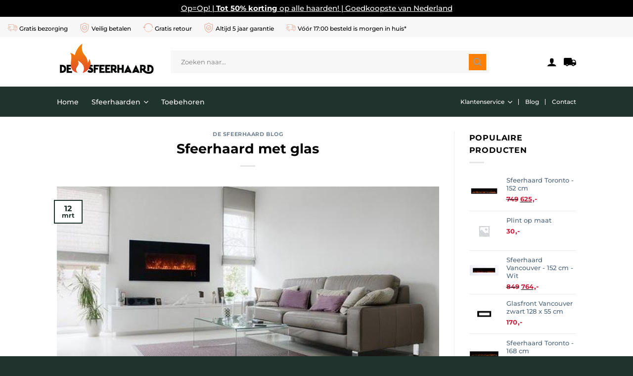

--- FILE ---
content_type: image/svg+xml
request_url: https://desfeerhaard.nl/wp-content/uploads/2020/03/De-Sfeerhaard-Logo.svg
body_size: 2109
content:
<?xml version="1.0" encoding="UTF-8"?> <!-- Generator: Adobe Illustrator 24.1.0, SVG Export Plug-In . SVG Version: 6.00 Build 0) --> <svg xmlns="http://www.w3.org/2000/svg" xmlns:xlink="http://www.w3.org/1999/xlink" version="1.1" id="Laag_1" x="0px" y="0px" viewBox="0 0 841.89 290.73" style="enable-background:new 0 0 841.89 290.73;" xml:space="preserve"> <style type="text/css"> .st0{fill:url(#SVGID_1_);} .st1{fill:#010202;} </style> <linearGradient id="SVGID_1_" gradientUnits="userSpaceOnUse" x1="199.1389" y1="77.281" x2="199.1389" y2="251.5092"> <stop offset="0" style="stop-color:#F08008"></stop> <stop offset="0.999" style="stop-color:#E34E2C"></stop> </linearGradient> <path class="st0" d="M285.11,195c-1.05,5.86-2.9,12.14-5.82,18.77c-2.49,5.66-5.41,10.69-8.62,15.18 c-20.35,28.57-51.79,34.7-51.79,34.7c42.02-64.75-40.13-103.42-40.13-103.42c18.49,37.37-13.21,51.08-14.78,70.36 c-1.57,19.29,12.59,33.06,12.59,33.06c-37.66-8.99-51.82-29.61-56.06-53.52c-0.86-4.78-1.32-9.7-1.48-14.67 c-0.55-15.91,1.85-32.46,3.63-47.5c5.12-43.29-10.63-53.9-10.63-53.9c27.35,7.11,40.16,21.51,40.16,21.51 c18.41-70.91,64.77-98.42,64.77-98.42c-15.68,72.04,16.77,88.29,32.14,113.91s12.39,47.8,12.39,47.8 c13.72-13.3,13.27-33.41,13.27-33.41S290.55,164.69,285.11,195z"></path> <path class="st1" d="M69.12,204.33c6.39,5.85,9.59,13.98,9.59,24.39c0,10.42-3.12,18.66-9.35,24.73 c-6.23,6.07-15.74,9.11-28.52,9.11H26v-67h15.61C53.56,195.56,62.73,198.48,69.12,204.33z M57.46,242.36 c3.24-3.04,4.86-7.46,4.86-13.27c0-5.8-1.62-10.27-4.86-13.4c-3.24-3.13-8.21-4.69-14.92-4.69H42.3v35.92h1.26 C49.58,246.92,54.22,245.4,57.46,242.36z"></path> <path class="st1" d="M406.49,195.46v14.67H378.5v11.12h19.25v14.09H378.5v12.56h29.04v14.57h-45.33v-67H406.49z"></path> <path class="st1" d="M455.5,195.46v14.67h-27.98v11.12h19.25v14.09h-19.25v12.56h29.04v14.57h-45.33v-67H455.5z"></path> <path class="st1" d="M359.21,195.58v14.48h-29.71v11.19h20.12v14.09h-20.12v27.25h-16.3v-67H359.21z"></path> <path class="st1" d="M552.6,195.58h16.3v67h-16.3v-26.36h-21.27v26.36h-16.3v-67h16.3v26.65h21.27V195.58z"></path> <path class="st1" d="M499.08,237.22c5.6-3.59,8.4-10.05,8.4-19.39c0-7.81-1.93-13.46-5.79-16.97c-3.87-3.52-10.33-5.28-19.39-5.28 h-22.1v67.01h14.35v-20.54h7.66c0,0,0.01,0.01,0.03,0.05c0.01,0.03,0.03,0.05,0.04,0.08c0.6,3.76,1.76,6.78,5.27,11.33 c16.75,21.74,25.58-2.47,25.58-2.47C499.47,248.88,499.08,237.22,499.08,237.22z M481.66,226.98h-7.11v-17.26h7.32 c3.63,0,6.17,0.58,7.62,1.75c1.45,1.17,2.18,3.33,2.18,6.48c0,3.14-0.7,5.43-2.11,6.88C488.16,226.27,485.53,226.98,481.66,226.98z"></path> <path class="st1" d="M685.4,262.61l-2.29-5.73h-21.16l-2.25,5.73h-19.99l33.07-67.05l32.53,67.05H685.4z M672.64,231.7l-4.18,8.94 h8.29L672.64,231.7z"></path> <path class="st1" d="M617.67,262.61l-2.29-5.73h-21.16l-2.25,5.73h-19.99l33.07-67.05l32.53,67.05H617.67z M604.9,231.7l-4.18,8.94 h8.29L604.9,231.7z"></path> <path class="st1" d="M813.42,205.33c-6.39-6.52-15.57-9.77-27.51-9.77H770.3v53.07h16.3v-35.87h0.24c6.7,0,11.67,1.75,14.91,5.23 c3.24,3.48,4.86,8.45,4.86,14.91s-1.63,11.39-4.86,14.78c-3.24,3.39-8.17,5.84-14.19,5.84h-5.86c-0.56-0.01-1.13-0.01-1.74,0 c-8.01,0.14-13.23-1.17-16.38-2.43c-10.45-5.02-16.21-13.87-16.21-13.87c5.6-3.59,8.4-10.05,8.4-19.39c0-7.81-1.93-13.46-5.79-16.97 c-3.87-3.52-10.33-5.28-19.39-5.28h-22.1v67.01h14.35v-20.55h7.66c0,0,0.01,0.01,0.03,0.05c0.01,0.03,0.03,0.05,0.04,0.08 c6.6,13.03,15.88,20,24.52,23.79c0,0,0.05,0.01,0.13,0.05c1.37,0.53,11.65,3.79,22.03,4.15h7.9c12.78,0,22.29-3.39,28.51-10.14 c6.23-6.76,9.35-15.95,9.35-27.54S819.8,211.83,813.42,205.33z M737.84,224.82c-1.4,1.45-4.03,2.16-7.9,2.16h-7.11v-17.28h7.32 c3.63,0,6.17,0.59,7.62,1.76c1.45,1.17,2.18,3.33,2.18,6.46C739.95,221.07,739.25,223.37,737.84,224.82z"></path> <path class="st1" d="M99.87,247.89v-12.56h19.25v-14.09H99.87v-11.11h20.64c-0.86-4.78-1.32-9.7-1.48-14.67H83.57v67.01h45.33 v-14.58H99.87z"></path> <path class="st1" d="M309.7,240.84c0,3.29-0.55,6.26-1.64,8.93c-1.09,2.66-2.7,4.94-4.8,6.84c-2.11,1.91-4.69,3.37-7.75,4.42 c-3.06,1.05-6.53,1.57-10.4,1.57c-8.03,0-15.46-2.4-22.31-7.23l-2.86-2.27l10.92-13.45c0,0,14.44,11.02,20.68,4.98 c0.23-0.26,0.6-0.78,0.75-1.64c0.03-0.21,0.07-0.42,0.07-0.63c0-0.97-0.17-1.8-0.51-2.51c-0.34-0.7-0.89-1.36-1.68-1.95 c-0.79-0.6-1.81-1.16-3.08-1.67c-1.26-0.51-2.79-1.07-4.58-1.69c-2.14-0.69-4.23-1.44-6.27-2.26c-2.06-0.82-3.88-1.91-5.48-3.28 c-0.03-0.03-0.05-0.04-0.08-0.07c3.21-4.49,6.14-9.52,8.62-15.18c2.92-6.62,4.77-12.91,5.82-18.77c0.74-0.05,1.49-0.08,2.27-0.08 c3.14,0,6.44,0.44,9.86,1.32c3.41,0.89,6.7,2.18,9.85,3.87l-6.57,13.02c-0.4-0.34-0.81-0.64-1.21-0.94 c-5.79-4.04-11-2.32-11.39-2.19c-1.54,0.71-2.69,1.96-1.67,4.16c2.26,4.88,21.95,7,22.97,21.84v0.05 C309.54,237.54,309.7,239.13,309.7,240.84z"></path> </svg> 

--- FILE ---
content_type: application/javascript
request_url: https://www.desfeerhaard.nl/wp-content/plugins/woocommerce-product-addons/assets/js/frontend/addons.min.js?ver=6.4.6
body_size: 5903
content:
!function(m,_){function a(t){return this instanceof a?!!t.length&&(this.$el=t,this.$addons=this.$el.find(".wc-pao-addon-field"),this.$addons.length?(this.is_rtl="rtl"===document.documentElement.dir,this.validation=new o(this),this.totals=new i(this),this.show_incomplete_subtotals=this.totals.showIncompleteSubtotals(),this.setupEvents(),this.validation.validate(),this.updateTotals(),m(".wc-pao-addon-image-swatch").tipTip({delay:200}),void WC_PAO.initialized_forms.push(this)):this.$addons=!1):new a(t)}function i(t){return this instanceof i?!m.isEmptyObject(t)&&(this.$form=t.$el,this.$addons=t.$addons,this.$variation_input=!!this.$form.hasClass("variations_form")&&this.$form.find('input[name="variation_id"], input.variation_id'),this.is_variable=this.$variation_input&&0<this.$variation_input.length,this.$totals=this.$form.find("#product-addons-total"),this.product_id=this.is_variable?this.$variation_input.val():this.$totals.data("product-id"),!!this.product_id&&(this.base_price=this.$totals.data("price"),this.raw_price=this.$totals.data("raw-price"),this.product_type=this.$totals.data("type"),this.qty=parseFloat(this.$form.find("input.qty").val()),this.addons_price_data=[],this.$subscription_plans=this.$form.find(".wcsatt-options-product"),this.has_subscription_plans=0<this.$subscription_plans.length,this.is_rtl=t.is_rtl,this.total=0,this.total_raw=0,void(this.show_subtotal_panel=!0))):new i(t)}function o(t){return this instanceof o?!!t.$addons.length&&(this.$form=t.$el,this.$addons=t.$addons,void(this.validationState=this.getInitialState())):new o(t)}(WC_PAO=_.WC_PAO||{}).initialized_forms=[],WC_PAO.Helper={escapeHtml:function(t){return document.createElement("div").appendChild(document.createTextNode(t)).parentNode.innerHTML},isGroupedSubsSelected:function(){var t=m(".product-type-grouped"),a=!1;return t.length&&t.find(".group_table tr.product").each(function(){if(0<m(this).find(".input-text.qty").val()&&m(this).find(".entry-summary .subscription-details").length)return!(a=!0)}),a},isGroupedMixedProductType:function(){var t=m(".product-type-grouped"),a=0,i=0;return!!(t.length&&(t.find(".group_table tr.product").each(function(){0<m(this).find(".input-text.qty").val()&&(m(this).find(".entry-summary .subscription-details").length?a++:i++)}),0<a&&0<i))},delay:function(t,a){clearTimeout(0),setTimeout(t,a)}},WC_PAO.Form=(a.prototype.setupEvents=function(){var e=this;e.$el.find('button[type="submit"]').on("click",function(){var t;return!!e.validation.validate(!0)||(0<(t=e.$el.find(".wc-pao-validation-notice")).length&&(0<(t=e.$el.find(t[0].closest(".wc-pao-addon-container"))).length&&!e.is_in_viewport(t)&&t[0].scrollIntoView()),!1)}),e.$el.on("blur change",".wc-pao-addon input, .wc-pao-addon textarea, .wc-pao-addon select, .wc-pao-addon-custom-text",function(){e.validation.validateAddon(m(this),!0),e.updateTotals()}),e.$el.on("keyup",".wc-pao-addon input, .wc-pao-addon textarea, .wc-pao-addon-custom-text",function(){var t=m(this);WC_PAO.Helper.delay(function(){e.validation.validateAddon(t,!0),e.updateTotals()},300)}),e.$el.on("change","input.qty",function(){e.updateTotals()}),e.$el.on("click touchend",".wc-pao-addon-image-swatch",function(t){t.preventDefault();var t=m(this).data("value"),a=m(this).parents(".wc-pao-addon-wrap"),i=m.parseHTML(m(this).data("price")),o=a.find(".wc-pao-addon-image-swatch-selected-swatch");o.html(""),a.find(".wc-pao-addon-image-swatch").removeClass("selected"),m(this).addClass("selected"),a.find(".wc-pao-addon-image-swatch-select").val(t),o.html(i),e.validation.validateAddon(a.find("select.wc-pao-addon-field"),!0),e.updateTotals()}),e.$el.on("click",".reset_variations",function(){e.totals.reset()}),e.$el.on("wc_variation_form",function(){e.validation.validate(),e.updateTotals()}),e.$el.on("found_variation",function(t,a){e.totals.updateVariation(a),e.validation.validate(),e.updateTotals()}),e.$el.on("hide_variation",function(t){e.updateTotals()}),e.$el.on("woocommerce-product-addons-update",function(){e.validation.validate(),e.updateTotals()}),m("#credit_called").on("keyup",function(){e.validation.validate(),e.updateTotals()})},a.prototype.updateTotals=function(){this.totals.calculate(),this.show_incomplete_subtotals||this.isValid()?this.totals.render():this.totals.reset()},a.prototype.isValid=function(){var t=!0;return this.$el.find("button.single_add_to_cart_button").is(".disabled")?t=!1:(m.each(this.validation.getValidationState(),function(){if(!this.validity)return t=!1}),t)},a.prototype.is_in_viewport=function(t,a,i,o){var e,s,n,d,r,c,l,p=m(_);if(!(t.length<1))return n=(t=1<t.length?t.eq(0):t).get(0),r=p.width(),l=p.height(),i=!0!==i||n.offsetWidth*n.offsetHeight,o=o||"vertical","function"==typeof n.getBoundingClientRect?(c=0<=(n=n.getBoundingClientRect()).top&&n.top<l,e=0<n.bottom&&n.bottom<=l,d=n.top<0&&n.bottom>l,s=0<=n.left&&n.left<r,n=0<n.right&&n.right<=r,d=a?c||e||d:c&&e,c=a?s||n:s&&n,"both"===o?i&&d&&c:"vertical"===o?i&&d:"horizontal"===o?i&&c:void 0):(s=(e=p.scrollTop())+l,d=(n=p.scrollLeft())+r,p=(l=(c=t.offset()).top)+t.height(),c=(r=c.left)+t.width(),t=!0===a?p:l,l=!0===a?l:p,p=!0===a?c:r,a=!0===a?r:c,"both"===o?!!i&&l<=s&&e<=t&&a<=d&&n<=p:"vertical"===o?!!i&&l<=s&&e<=t:"horizontal"===o?!!i&&a<=d&&n<=p:void 0)},i.prototype.showIncompleteSubtotals=function(){return 1===this.$totals.data("show-incomplete-sub-total")},i.prototype.updateVariation=function(t){this.$variation_input=!!this.$form.hasClass("variations_form")&&this.$form.find('input[name="variation_id"], input.variation_id'),this.product_id=t.variation_id,this.$totals.data("product-id",this.product_id),void 0!==t.display_price?this.base_price=t.display_price:m(t.price_html).find(".amount").last().length&&(this.base_price=m(t.price_html).find(".amount").last().text(),this.base_price=this.base_price.replace(woocommerce_addons_params.currency_format_symbol,""),this.base_price=this.base_price.replace(woocommerce_addons_params.currency_format_thousand_sep,""),this.base_price=this.base_price.replace(woocommerce_addons_params.currency_format_decimal_sep,"."),this.base_price=this.base_price.replace(/[^0-9\.]/g,""),this.base_price=parseFloat(this.base_price)),this.$totals.data("price",this.base_price)},i.prototype.calculate=function(){var u=this;u.qty=parseFloat(u.$form.find("input.qty").val()),u.addons_price_data=[],u.total=0,u.total_raw=0,u.base_price=u.$totals.data("price"),u.raw_price=u.$totals.data("raw-price"),u.product_id=u.is_variable?u.$variation_input.val():u.$totals.data("product-id"),""===u.base_price&&"undefined"!=typeof custom_gift_card_amount&&custom_gift_card_amount.length&&0<custom_gift_card_amount.val()&&(u.base_price=custom_gift_card_amount.val()),woocommerce_addons_params.is_bookings&&m(".wc-bookings-booking-cost").length&&(u.base_price=parseFloat(m(".wc-bookings-booking-cost").attr("data-raw-price"))),this.$addons.each(function(){if(m(this).val()){var t,a,i,o=m(this),e=o.parents(".wc-pao-addon"),s=e.find(".wc-pao-addon-name").length?e.find(".wc-pao-addon-name").data("addon-name"):"",n="",d=0,r=0,c=o.data("price-type"),l=!1,p={},_=!!e.find(".wc-pao-addon-name").length&&e.find(".wc-pao-addon-name").data("has-per-person-pricing"),e=!!e.find(".wc-pao-addon-name").length&&e.find(".wc-pao-addon-name").data("has-per-block-pricing");if(o.is(".wc-pao-addon-custom-price"))l=!0,d=o.val(),r=o.val(),c="quantity_based";else if(o.is(".wc-pao-addon-input-multiplier"))""!==o.val()&&(o.val(Math.ceil(o.val())),d=o.data("price")*o.val(),r=o.data("raw-price")*o.val());else if(o.is(".wc-pao-addon-checkbox, .wc-pao-addon-radio")){if(!o.is(":checked"))return;n=o.data("label"),d=o.data("price"),r=o.data("raw-price")}else if(o.is(".wc-pao-addon-image-swatch-select, .wc-pao-addon-select")){if(!o.find("option:selected")||""===o.find("option:selected").val())return;c=o.find("option:selected").data("price-type"),n=o.find("option:selected").data("label"),d=o.find("option:selected").data("price"),r=o.find("option:selected").data("raw-price")}else{if(!o.val())return;d=o.data("price"),r=o.data("raw-price")}switch(d=d||0,r=r||0,"booking"!==u.product_type&&"accommodation-booking"!==u.product_type||!woocommerce_addons_params.is_bookings||(void(t=u.qty=0)!==m("#wc_bookings_field_duration")&&0<m("#wc_bookings_field_duration").val()&&(t=m("#wc_bookings_field_duration").val()),void 0!==m("#wc-bookings-form-end-time")&&0<m("#wc-bookings-form-end-time").val()&&(t=m("#wc-bookings-form-end-time").val()),i=m("#wc_bookings_field_persons"),a=0,1===i.length?a=parseInt(a,10)+parseInt(i.val(),10):m(".wc-bookings-booking-form").find("input").each(function(){var t=this.id.match(/wc_bookings_field_persons_(\d+)/);null!=t&&m("#"+t[0]).length&&(a=parseInt(a,10)+parseInt(m("#"+t[0]).val(),10))}),0===u.qty&&m(".wc-bookings-booking-cost").length&&(u.qty=1),_&&a&&(u.qty*=a),e&&t&&(u.qty*=t)),c){case"flat_fee":p.cost=parseFloat(d),p.cost_raw=parseFloat(r);break;case"quantity_based":p.cost_pu=parseFloat(d),p.cost_raw_pu=parseFloat(r),p.cost=p.cost_pu*u.qty,p.cost_raw=p.cost_raw_pu*u.qty;break;case"percentage_based":p.cost_pct=parseFloat(d)/100,p.cost_raw_pct=parseFloat(r)/100,p.cost=parseFloat(u.base_price)*p.cost_pct*u.qty,p.cost_raw=parseFloat(u.raw_price)*p.cost_raw_pct*u.qty}u.total+=p.cost||0,u.total_raw+=p.cost_raw||0,void 0!==n&&("number"==typeof n||n.length?p.name=s+(n?" - "+n:""):(i=o.val(),(_=parseInt(woocommerce_addons_params.trim_user_input_characters,10))<(i=o.is(".wc-pao-addon-file-upload")?i.replace(/^.*[\\\/]/,""):i).length&&(i=i.slice(0,_)+"..."),p.name=s+" - "+WC_PAO.Helper.escapeHtml(i)),p.is_custom_price=l,p.price_type=c,u.addons_price_data.push(p))}}),u.$totals.data("price_data",u.addons_price_data),u.$form.trigger("updated_addons")},i.prototype.render=function(){var t,i,e,a,o,s,n,d,r,c=this;c.$totals.data("show-sub-total")&&c.qty&&(c.formatMoney(c.total),e=!1,void 0!==c.base_price&&c.product_id&&(t=m(".wc-bookings-booking-form").length?isNaN(c.base_price)?0:parseFloat(c.base_price):parseFloat(c.base_price*c.qty),i=c.formatMoney(t+c.total)),c.has_subscription_plans?(a=c.$form.data("satt_script"))&&a.schemes_model.get_active_scheme_key()&&((a=c.$subscription_plans.find("input:checked")).val()&&(o=a.parent().find(".subscription-details"))):c.$form.parent().find(".subscription-details").length&&!c.$form.hasClass("bundle_data")&&(o=c.$form.parent().find(".subscription-details"),c.$variation_input&&0<c.$variation_input.length&&(o=c.$form.parent().find(".woocommerce-variation .subscription-details"))),o&&0<o.length&&(s=" "+o.clone().wrap("<p>").parent().html()),"grouped"===c.product_type?s&&!WC_PAO.Helper.isGroupedMixedProductType()&&WC_PAO.Helper.isGroupedSubsSelected()&&(i&&(i+=s)):s&&i&&(i+=s),i)?(a=c.$form.find(".wc-pao-addon-container").data("product-name"),o=c.formatMoney(t),s=c.$form.find(".wc-pao-addon-container").data("product-tax-status"),n=m(".wc-bookings-booking-form").length?'<div class="product-addon-totals"><ul><li><div class="wc-pao-col1"><strong>'+a+'</strong></div><div class="wc-pao-col2"><strong><span class="amount">'+o+"</span></strong></div></li>":'<div class="product-addon-totals"><ul><li><div class="wc-pao-col1"><strong><span>'+(c.is_rtl?woocommerce_addons_params.quantity_symbol+c.qty:c.qty+woocommerce_addons_params.quantity_symbol)+"</span> "+a+'</strong></div><div class="wc-pao-col2"><strong><span class="amount">'+o+"</span></strong></div></li>",c.addons_price_data.length&&m.each(c.addons_price_data,function(t,a){var i,o;n="quantity_based"===a.price_type?(o=0===(i=a.cost)?"-":c.formatMoney(i),n+'<li class="wc-pao-row-quantity-based"><div class="wc-pao-col1">'+a.name+'</div><div class="wc-pao-col2"><span class="amount">'+o+"</span></div></li>"):(o=0===(i=a.cost)?"-":'<span class="amount">'+c.formatMoney(i)+"</span>",n+'<li><div class="wc-pao-col1"><strong>'+a.name+'</strong></div><div class="wc-pao-col2">'+o+"</div></li>"),woocommerce_addons_params.tax_enabled&&a.is_custom_price&&(e=!0)}),d="",r=void 0===c.$totals.data("i18n_sub_total")?woocommerce_addons_params.i18n_sub_total:c.$totals.data("i18n_sub_total"),e||woocommerce_addons_params.price_display_suffix&&woocommerce_addons_params.tax_enabled?"taxable"!==s||e||!1!=-1<woocommerce_addons_params.price_display_suffix.indexOf("{price_including_tax}")||!1!=-1<woocommerce_addons_params.price_display_suffix.indexOf("{price_excluding_tax}")?m.ajax({type:"POST",url:woocommerce_addons_params.ajax_url,data:{action:"wc_product_addons_calculate_tax",product_id:c.product_id,add_on_total:c.total,add_on_total_raw:c.total_raw,qty:c.qty},success:function(t){var a;n="SUCCESS"==t.result?(d='<small class="woocommerce-price-suffix">'+woocommerce_addons_params.price_display_suffix+"</small>",a=c.formatMoney(t.price_including_tax),t=c.formatMoney(t.price_excluding_tax),d=(d=d.replace("{price_including_tax}",'<span class="amount">'+a+"</span>")).replace("{price_excluding_tax}",'<span class="amount">'+t+"</span>"),a=woocommerce_addons_params.display_include_tax?a:t,n+'<li class="wc-pao-subtotal-line"><p class="price">'+r+' <span class="amount">'+a+"</span> "+d+" </p></li></ul></div>"):n+'<li class="wc-pao-subtotal-line"><p class="price">'+r+' <span class="amount">'+i+"</span></p></li></ul></div>",c.show_subtotal_panel?c.$totals.html(n):c.$totals.html(""),c.$form.trigger("updated_addons")},error:function(){n=n+'<li class="wc-pao-subtotal-line"><p class="price">'+r+' <span class="amount">'+i+"</span></p></li></ul></div>",c.show_subtotal_panel?c.$totals.html(n):c.$totals.html(""),c.$form.trigger("updated_addons")}}):(n=n+'<li class="wc-pao-subtotal-line"><strong>'+r+' <span class="amount">'+i+"</span> "+woocommerce_addons_params.price_display_suffix+"</strong></li></ul></div>",c.show_subtotal_panel?c.$totals.html(n):c.$totals.html(""),c.$form.trigger("updated_addons")):(n=n+'<li class="wc-pao-subtotal-line"><p class="price">'+r+' <span class="amount">'+i+"</span></p></li></ul></div>",c.show_subtotal_panel?c.$totals.html(n):c.$totals.html(""),c.$form.trigger("updated_addons"))):(c.$totals.empty(),c.$form.trigger("updated_addons"))},i.prototype.reset=function(){this.$totals.empty(),this.$totals.html(""),this.$form.trigger("updated_addons")},i.prototype.formatMoney=function(t){let a=woocommerce_addons_params.currency_format_num_decimals;var i;return woocommerce_addons_params.trim_trailing_zeros&&(i=parseFloat(t)%1==0,t=parseFloat(t),a=i?0:t.toString().split(".")[1].length),accounting.formatMoney(t,{symbol:woocommerce_addons_params.currency_format_symbol,decimal:woocommerce_addons_params.currency_format_decimal_sep,thousand:woocommerce_addons_params.currency_format_thousand_sep,precision:a,format:woocommerce_addons_params.currency_format})},o.prototype.getInitialState=function(){var t={};return m.each(this.$addons,function(){t[m(this).attr("id")]={validity:!0,message:""}}),t},o.prototype.getValidationState=function(){return this.validationState},o.prototype.validateAddon=function(t,a=!1){var i=t.data("restrictions"),o=t.attr("id"),e=!0;return m.isEmptyObject(i)||((e="required"in i&&"yes"===i.required?this.validateRequired(t):e)&&"content"in i&&("only_letters"===i.content?e=this.validateLetters(t):"only_numbers"===i.content?e=this.validateNumbers(t):"only_letters_numbers"===i.content?e=this.validateLettersNumbers(t):"email"===i.content&&(e=this.validateEmail(t))),(e=e&&"min"in i?this.validateMin(t,i.min):e)&&"max"in i&&(e=this.validateMax(t,i.max))),a&&this.printMessage(t),this.validationState[o].validity},o.prototype.validate=function(t=!1){var a=!0,i=this;return m.each(i.$addons,function(){i.validateAddon(m(this),t)||(a=!1)}),a},o.prototype.printMessage=function(t){var a,t=t.attr("id"),i=this.$form.find("#"+t),o=t+"-validation-notice",e=this.validationState[t].message;i.is(":radio")||i.is(":checkbox")?((a=i.closest(".wc-pao-addon-container .wc-pao-addon-wrap")).find(".wc-pao-validation-notice").remove(),this.validationState[t].validity||a.append('<small id="'+o+'" class="wc-pao-validation-notice">'+e+"</small>")):(i.closest(".wc-pao-addon-container").find(".wc-pao-validation-notice").remove(),this.validationState[t].validity||i.after('<small id="'+o+'" class="wc-pao-validation-notice">'+e.replace(/</g,"&lt;").replace(/>/g,"&gt;")+"</small>"))},o.prototype.validateRequired=function(t){var a=!0,i="",o="",e=t.attr("id");if(t.is(":checkbox")||t.is(":radio")){var s,n=(s=t.closest(".wc-pao-addon-container")).find(".wc-pao-addon-field"),d=this,a=!1;if(m.each(n,function(){m(this).is(":checked")&&(a=!0)}),a)return void m.each(n,function(){var t=m(this).attr("id");d.validationState[t]={validity:a,message:i,reason:o}});i=woocommerce_addons_params.i18n_validation_required_select}else t.hasClass("wc-pao-addon-image-swatch-select")?(s=t.closest(".wc-pao-addon-container"),a=!1,m.each(s.find(".wc-pao-addon-image-swatch"),function(){m(this).hasClass("selected")&&(a=!0)}),a||(i=woocommerce_addons_params.i18n_validation_required_select)):t.val()||(a=!1,"file"===t.attr("type")?i=woocommerce_addons_params.i18n_validation_required_file:"number"===t.attr("type")?i=woocommerce_addons_params.i18n_validation_required_number:t.is("input")||t.is("textarea")?i=woocommerce_addons_params.i18n_validation_required_input:t.is("select")&&(i=woocommerce_addons_params.i18n_validation_required_select));return a||(o="required"),this.validationState[e]={validity:a,message:i,reason:o},this.validationState[e].validity},o.prototype.validateLetters=function(t){var a=!/[`!@#$%^&*()_+\-=\[\]{};':"\\|,.<>\/?~\d]/g.test(t.val()),i="",o="",e=t.attr("id");return(a=t.val()?a:!0)||(i=woocommerce_addons_params.i18n_validation_letters_only,o="letters"),this.validationState[e]={validity:a,message:i,reason:o},this.validationState[e].validity},o.prototype.validateNumbers=function(t){var a=/^[0-9]*$/g.test(t.val()),i="",o="",e=t.attr("id");return(a=t.val()?a:!0)||(i=woocommerce_addons_params.i18n_validation_numbers_only,o="numbers"),this.validationState[e]={validity:a,message:i,reason:o},this.validationState[e].validity},o.prototype.validateLettersNumbers=function(t){var a=!/[`!@#$%^&*()_+\-=\[\]{};':"\\|,.<>\/?~]/g.test(t.val()),i="",o="",e=t.attr("id");return(a=t.val()?a:!0)||(i=woocommerce_addons_params.i18n_validation_letters_and_numbers_only,o="letters_numbers"),this.validationState[e]={validity:a,message:i,reason:o},this.validationState[e].validity},o.prototype.validateEmail=function(t){var a=/^([a-zA-Z0-9_.+-])+\@(([a-zA-Z0-9-])+\.)+([a-zA-Z0-9]{2,4})+$/.test(t.val()),i="",o="",e=t.attr("id");return(a=t.val()?a:!0)||(i=woocommerce_addons_params.i18n_validation_email_only,o="email"),this.validationState[e]={validity:a,message:i,reason:o},this.validationState[e].validity},o.prototype.validateMin=function(t,a){var i,o=!0,e="",s="",n=t.attr("id");return t.val()?"number"===t.attr("type")?(i=((i=t.val()).includes(".")||i.includes(",")?parseFloat:parseInt)(i))<a&&(o=!1,e=woocommerce_addons_params.i18n_validation_min_number.replace("%c",a)):("text"===t.attr("type")||t.is("textarea"))&&t.val().length<a&&(o=!1,e=woocommerce_addons_params.i18n_validation_min_characters.replace("%c",a)):o=!0,this.validationState[n]={validity:o,message:e,reason:s=o?s:"min"},this.validationState[n].validity},o.prototype.validateMax=function(t,a){var i,o,e=!0,s="",n=t.attr("id");return t.val()?"number"===t.attr("type")?a<(o=((o=t.val()).includes(".")||o.includes(",")?parseFloat:parseInt)(o))&&(e=!1,s=woocommerce_addons_params.i18n_validation_max_number.replace("%c",a)):("text"===t.attr("type")||t.is("textarea"))&&t.val().length>a&&(e=!1,s=woocommerce_addons_params.i18n_validation_max_characters.replace("%c",a)):e=!0,this.validationState[n]={validity:e,message:s,reason:i=e?i:"max"},this.validationState[n].validity},a),m(function(){m("body").on("quick-view-displayed",function(){m(this).find(".cart:not(.cart_group)").each(function(){new WC_PAO.Form(m(this))})}),m("body").find(".cart:not(.cart_group)").each(function(){new WC_PAO.Form(m(this))})})}(jQuery,window);

--- FILE ---
content_type: application/javascript
request_url: https://prism.app-us1.com/?a=476182737&u=https%3A%2F%2Fwww.desfeerhaard.nl%2Fblog%2Fsfeerhaard-met-glas%2F
body_size: 117
content:
window.visitorGlobalObject=window.visitorGlobalObject||window.prismGlobalObject;window.visitorGlobalObject.setVisitorId('77359d2c-06ef-49c9-b1ea-a291aee3b644', '476182737');window.visitorGlobalObject.setWhitelistedServices('', '476182737');

--- FILE ---
content_type: image/svg+xml
request_url: https://www.desfeerhaard.nl/wp-content/uploads/2020/04/Supporter_van_schoon.svg
body_size: 3594
content:
<?xml version="1.0" encoding="UTF-8"?> <svg xmlns="http://www.w3.org/2000/svg" viewBox="0 0 149.66 75.95"><defs><style>.cls-1{fill:#00458c;}.cls-2{fill:#fff;}.cls-3{fill:#7fc349;}</style></defs><title>Asset 1</title><g id="Layer_2" data-name="Layer 2"><g id="Laag_1" data-name="Laag 1"><path class="cls-1" d="M149.91,7.3V69.53c0,3.15-3.35,6.67-8.16,6.67H9.15c-5.41,0-8.9-2.77-8.9-7.06V6.92C.25,3.76,3.6.25,8.41.25H141C146.42.25,149.91,3,149.91,7.3Z" transform="translate(-0.25 -0.25)"></path><path class="cls-2" d="M19.36,31.47c4.46,0,8,2.55,8,6.67,0,1.08,0,1.08,0,2.26,0,.26-.7.17-2.87.18-2.67,0-3.94,0-3.94-.21,0-.83,0-1.39,0-1.95,0-1-.57-1.53-1.17-1.53s-1.18.53-1.18,1.49c0,2.9.25,3.16,3.82,5.93,2.69,2.08,5.84,4.32,5.85,10.41,0,4.46-3.27,7.11-8.2,7.12-4.65,0-8.22-2.67-8.23-7.09,0-.83,0-1.48,0-2.43,0-.3.52-.31,3.15-.31s3.89,0,3.89.21c0,.82,0,.64,0,1.21,0,2.18.1,2.86,1.18,2.86s1.17-1,1.17-2.13c0-4.08-3.21-5.41-5.8-7.79-2.87-2.64-3.62-4-3.63-8.2,0-4,3.59-6.68,8-6.7" transform="translate(-0.25 -0.25)"></path><path class="cls-2" d="M39.21,41.5c0-.61,0-2.21,0-2.52A1.16,1.16,0,0,0,38,37.73c-1.4,0-1.17,1.39-1.16,2.6,0,5,0,7.64,0,12.59,0,1.21,0,2.6,1.18,2.59a1.14,1.14,0,0,0,1.17-1.25c0-.35,0-.74,0-2,0-.82.28-.74,3.57-.74,2.77,0,3.1.12,3.1,1.25v1.86c0,4.47-2.89,7.13-7.82,7.14-4.74,0-8.22-2.8-8.23-7.1,0-6.46,0-9.68,0-16.14,0-4.29,3.45-7.12,8.2-7.13,4.93,0,7.85,2.63,7.86,7.1,0,.47,0,2.47,0,2.77s-.1.61-3.57.62c-2.17,0-3.1.13-3.1-.43" transform="translate(-0.25 -0.25)"></path><path class="cls-2" d="M48.18,61.13c0-10.89,0-18.48-.07-28.89,0-.78,0-.78,3.38-.79,3.67,0,3.67,0,3.67.82,0,3.55,0,6.55,0,10.06,0,.74.09.78.65.78h1.22c.33,0,.47,0,.47-.65,0-3.65,0-7.25,0-10.37,0-.65.14-.65,3.52-.66s3.52,0,3.52.69c0,10.28,0,18,.08,28.72,0,.91,0,.91-3.48.92s-3.57-.08-3.57-.9c0-4.13,0-7,0-11.11,0-.52,0-.57-.57-.57H55.53c-.28,0-.38,0-.37.6,0,4.21,0,7,0,11.24,0,.7,0,.74-3.61.75-3.39,0-3.39,0-3.39-.65" transform="translate(-0.25 -0.25)"></path><path class="cls-2" d="M75.89,61.73c-4.74,0-8.22-2.8-8.23-7.1,0-6.47,0-9.68,0-16.14,0-4.3,3.46-7.12,8.2-7.13,4.93,0,8.22,2.63,8.23,7.09,0,6.3,0,9.81,0,16.14,0,4.47-3.26,7.13-8.2,7.14m0-24.08c-1.41,0-1.18,1.39-1.18,2.6,0,5,0,7.64,0,12.59,0,1.21-.23,2.6,1.18,2.6s1.17-1.39,1.17-2.61c-.07-4.9,0-7.68,0-12.58,0-1.21.18-2.61-1.18-2.6" transform="translate(-0.25 -0.25)"></path><path class="cls-2" d="M94.68,61.69c-4.74,0-8.23-2.8-8.24-7.1,0-6.47,0-9.68,0-16.14,0-4.29,3.45-7.12,8.19-7.13,4.94,0,8.23,2.63,8.24,7.1,0,6.28,0,9.8,0,16.13,0,4.48-3.27,7.13-8.2,7.14m-.06-24.08c-1.41,0-1.17,1.39-1.17,2.6,0,4.95,0,7.64,0,12.58,0,1.22-.22,2.61,1.18,2.61s1.18-1.39,1.18-2.61c-.07-4.9,0-7.68,0-12.58,0-1.22.18-2.6-1.18-2.6" transform="translate(-0.25 -0.25)"></path><path class="cls-2" d="M113.1,47.51c-.42,0-.32,1.3-.32,2.17,0,5.24,0,5.64,0,11.23,0,.69,0,.74-3.65.75-3.39,0-3.2,0-3.2-.64,0-10.89,0-18.49-.07-28.9,0-.79-.14-.79,3.19-.79,2.68,0,2.86,0,3.1.81.52,1.7,2.37,7.42,3.79,11.28.13.44.33,1.17.66,1.17s.37-1.13.37-1.78c0-3.77,0-6.55,0-10.72,0-.78.05-.78,3.38-.79,3.67,0,3.48,0,3.48.82,0,3.56,0,17.53.07,28.77,0,.69.14.73-3.48.75-1.73,0-2.16.09-2.44-.65-1.74-4.55-2.08-6-3.88-11.58-.23-.73-.61-1.9-1-1.9" transform="translate(-0.25 -0.25)"></path><path class="cls-3" d="M16.2,13C18.34,13,20,14.2,20,16.17v1.09c0,.13-.34.08-1.38.09-1.28,0-1.89,0-1.89-.1v-.94c0-.48-.27-.73-.57-.73s-.56.25-.56.71c0,1.39.13,1.52,1.83,2.85,1.29,1,2.8,2.07,2.81,5,0,2.14-1.57,3.42-3.93,3.42s-4-1.28-4-3.4V23c0-.14.25-.14,1.51-.15s1.87,0,1.87.1v.59c0,1,.05,1.37.57,1.37s.56-.51.56-1c0-1.95-1.53-2.59-2.78-3.74a4.24,4.24,0,0,1-1.75-3.93c0-1.93,1.73-3.21,3.83-3.21" transform="translate(-0.25 -0.25)"></path><path class="cls-3" d="M29.29,24.11c0,2.15-1.56,3.42-3.93,3.42s-3.94-1.34-3.95-3.4c0-3.1,0-7.64,0-10.75,0-.41.05-.41,1.83-.42,1.32,0,1.55,0,1.55.41,0,2.38,0,7.52,0,9.9,0,.58-.11,1.25.57,1.24s.56-.66.56-1.24c0-2.36,0-7.55,0-9.9,0-.41.07-.41,1.55-.41,1.78,0,1.83.09,1.83.41,0,3,0,7.7,0,10.74" transform="translate(-0.25 -0.25)"></path><path class="cls-3" d="M34.81,22.52c-.36,0-.56.1-.56.87s0,3.17,0,3.77c0,.4-.3.35-1.74.36s-1.64,0-1.64-.62c0-3.1,0-10.23,0-13.33,0-.62,0-.62.67-.62h3.27c2.37,0,3.94,1.26,4,3.41,0,3,0-.3,0,2.74,0,2.15-1.57,3.42-3.94,3.43m0-6.56c-.58,0-.56,0-.56.25,0,2.38,0,.87,0,3.25,0,.27,0,.25.57.24s.56-.66.56-1.24,0-.73,0-1.25S35.45,16,34.79,16" transform="translate(-0.25 -0.25)"></path><path class="cls-3" d="M44.05,22.5c-.36,0-.56.1-.56.87s0,3.17,0,3.77c0,.4-.3.36-1.73.36s-1.65,0-1.65-.62c0-3.1,0-10.22,0-13.32,0-.63,0-.63.67-.64H44c2.36,0,3.94,1.26,3.95,3.4,0,3,0-.28,0,2.76,0,2.14-1.57,3.41-3.94,3.42m0-6.56c-.58,0-.56,0-.56.25,0,2.37,0,.87,0,3.25,0,.27,0,.25.56.25s.57-.67.57-1.25,0-.73,0-1.25.09-1.25-.57-1.25" transform="translate(-0.25 -0.25)"></path><path class="cls-3" d="M53,27.47c-2.27,0-3.94-1.34-4-3.4,0-3.1,0-4.64,0-7.75,0-2.06,1.66-3.42,3.94-3.42s4,1.26,4,3.41c0,3,0,4.71,0,7.74,0,2.15-1.57,3.42-3.94,3.42m0-11.55c-.68,0-.57.67-.56,1.25,0,2.37,0,3.66,0,6,0,.59-.11,1.25.57,1.25s.56-.67.56-1.25c0-2.35,0-3.69,0-6,0-.58.09-1.25-.56-1.25" transform="translate(-0.25 -0.25)"></path><path class="cls-3" d="M64.55,27.45c-1.62,0-1.67,0-1.67-.41,0-1.52,0-4.06,0-4.29,0-.58.09-1.25-.57-1.25-.51,0-.56,0-.56.25,0,2.38,0,2.87,0,5.25,0,.46-.27.46-1.82.46-1.33,0-1.56,0-1.56-.62,0-3.1,0-10.22,0-13.33,0-.62,0-.62.68-.62h3.17c2.37,0,4,1.26,4,3.41V18a2.12,2.12,0,0,1-1.66,2.11c0,.08,1.75,0,1.76,1.74,0,2.09,0,3.42,0,5.34,0,.33-.13.31-1.71.31M62.2,15.9c-.41,0-.48,0-.47.25v2.29c0,.27.09.25.47.25s.57-.46.57-.69v-.85c0-.58.08-1.25-.57-1.25" transform="translate(-0.25 -0.25)"></path><path class="cls-3" d="M69.21,15.83a3.66,3.66,0,0,0-.83-.05h-.84c-.34,0-.4-.18-.41-1.47s0-1.44.31-1.44l7.28,0c.27,0,.29.15.3,1.34,0,1.45,0,1.58-.27,1.58h-1a3.67,3.67,0,0,0-.85.05c-.21.14-.16.49-.16.77,0,4.6,0,6.07,0,10.64,0,.19-.14.21-1.8.21-1.47,0-1.61,0-1.61-.21,0-4.55,0-6.06,0-10.64,0-.27,0-.62-.16-.76" transform="translate(-0.25 -0.25)"></path><path class="cls-3" d="M76.4,26.64c0-5,0-8.16,0-13.16a.51.51,0,0,1,.16-.46c.13-.17.29-.17.51-.17h5.61c.27,0,.27.06.28,1.33,0,1.5,0,1.58-.29,1.59H80.38c-.18,0-.45,0-.52.1s-.11.13-.11.4c0,1.39,0,.12,0,1.52,0,.18-.05.41.13.54a.79.79,0,0,0,.5.08h1.1c.28,0,.25.08.26,1.48s0,1.41-.25,1.42h-1a1.84,1.84,0,0,0-.56.06c-.21.12-.16.34-.16.6,0,1.67,0,.07,0,1.73,0,.28,0,.67.11.73a1.8,1.8,0,0,0,.68.08H82.7c.27,0,.3,0,.3,1.39s0,1.53-.26,1.53H77.43c-.35,0-.74,0-.89-.09s-.14-.45-.14-.7" transform="translate(-0.25 -0.25)"></path><path class="cls-3" d="M90.48,27.4c-1.61,0-1.66,0-1.66-.41,0-1.52,0-4.06,0-4.29,0-.59.08-1.26-.57-1.26s-.56,0-.56.26c0,2.37,0,2.87,0,5.24,0,.46-.27.46-1.83.47-1.32,0-1.54,0-1.54-.63,0-3.1,0-10.22,0-13.32,0-.63,0-.63.68-.63h3.18c2.36,0,4,1.26,4,3.4,0,.92,0,.84,0,1.67A2.15,2.15,0,0,1,90.42,20c0,.08,1.76-.05,1.77,1.74,0,2.08,0,3.42,0,5.33,0,.34-.13.31-1.72.32M88.14,15.85c-.41,0-.47,0-.47.25v2.29c0,.27.09.25.48.25s.55-.46.55-.69v-.86c0-.58.09-1.24-.56-1.24" transform="translate(-0.25 -0.25)"></path><path class="cls-2" d="M104.29,12.82c1.6,0,1.71,0,1.64.37-.86,5-2.22,11.54-2.58,13.85-.06.37-.27.33-1.73.34s-1.67,0-1.71-.36c-.32-2.06-1.34-8.83-2.22-13.82-.07-.37.13-.37,1.72-.37,1.77,0,1.67,0,1.77.38.14.61.38,7.71.6,7.71s.64-7.1.75-7.71c.07-.37,0-.39,1.76-.39" transform="translate(-0.25 -0.25)"></path><path class="cls-2" d="M107,27.36c-.33,0-1.63,0-1.62-.18,1-5.48,1.51-8.73,2.36-14.1,0-.29,1.21-.32,1.71-.32s1.58,0,1.65.37c1,5.33,1.6,8.56,2.67,14,0,.23-1.17.21-1.79.22s-1.39,0-1.43-.26c-.19-1.16-.26-1.68-.44-2.82,0-.21-.22-.17-.59-.17s-.65,0-.67.17c-.13,1.16-.21,1.66-.31,2.87,0,.23-.81.21-1.54.21m2.45-5.23c.32,0,.49.06.49-.15-.07-1.24-.14-1.87-.25-3.51,0-.1-.07-.9-.23-.9s-.2.92-.2,1c-.09,1.5-.17,2.12-.24,3.4,0,.16,0,.16.43.16" transform="translate(-0.25 -0.25)"></path><path class="cls-2" d="M118.34,20.56c-.2,0-.15.62-.15,1,0,2.52,0,2.71,0,5.4,0,.33,0,.35-1.77.35s-1.53,0-1.53-.31c0-5.22,0-8.87,0-13.87,0-.37-.07-.37,1.53-.37,1.28,0,1.38,0,1.49.39.25.82,1.13,3.56,1.81,5.41.07.21.16.57.32.57s.18-.55.18-.86c0-1.81,0-3.14,0-5.14,0-.38,0-.38,1.63-.38,1.76,0,1.67,0,1.67.39,0,1.71,0,8.41,0,13.81,0,.33.07.35-1.67.35-.83,0-1,.05-1.16-.31-.85-2.18-1-2.89-1.87-5.55-.11-.36-.3-.92-.48-.91" transform="translate(-0.25 -0.25)"></path><path class="cls-2" d="M133.25,38c-.08,0-.08.23-.08.37v3.67c0,.18,0,.2-.66.2s-.6,0-.61-.18c0-2.79,0-4.8,0-7.46,0-.16,0-.16.56-.16s.58,0,.67.35c.26.92.61,2.11,1,3.3,0,.1.07.28.14.28s.08-.21.08-.33v-3.4c0-.18,0-.2.64-.21s.63,0,.63.19c0,1.81,0,4.51,0,7.3,0,.29,0,.32-.6.32-.31,0-.45,0-.53-.3-.4-1.29-.55-1.88-1-3.29-.07-.24-.17-.65-.25-.65" transform="translate(-0.25 -0.25)"></path><path class="cls-2" d="M138,34.66q0,3.59,0,6.09c0,.14,0,.33.08.39a.89.89,0,0,0,.32,0h1.07c.17,0,.17,0,.17.52s0,.57-.15.57h-2.32c-.16,0-.33,0-.39-.06s-.06-.25-.07-.39c0-2.68,0-4.5,0-7.17,0-.16.06-.18.61-.18s.69,0,.69.19" transform="translate(-0.25 -0.25)"></path><path class="cls-2" d="M135.75,46.16c-4.61,0-8.36-3.46-8.37-7.71A7.39,7.39,0,0,1,129.82,33a8.63,8.63,0,0,1,5.91-2.27c4.62,0,8.38,3.46,8.38,7.71s-3.73,7.74-8.34,7.75Zm0-14.2a7.22,7.22,0,0,0-5,1.9,6.17,6.17,0,0,0-2,4.59,6.76,6.76,0,0,0,7,6.45v0a6.75,6.75,0,0,0,7-6.49,6.76,6.76,0,0,0-7-6.45" transform="translate(-0.25 -0.25)"></path></g></g></svg> 

--- FILE ---
content_type: application/javascript
request_url: https://www.desfeerhaard.nl/wp-content/plugins/business-reviews-bundle/assets/js/brb-main.js?ver=1.7
body_size: 41638
content:
/*
 hey, [be]Lazy.js - v1.8.2 - 2016.10.25
  A fast, small and dependency free lazy load script (https://github.com/dinbror/blazy)
  (c) Bjoern Klinggaard - @bklinggaard - http://dinbror.dk/blazy
*/
var $jscomp=$jscomp||{};$jscomp.scope={};$jscomp.findInternal=function(b,f,g){b instanceof String&&(b=String(b));for(var l=b.length,p=0;p<l;p++){var n=b[p];if(f.call(g,n,p,b))return{i:p,v:n}}return{i:-1,v:void 0}};$jscomp.ASSUME_ES5=!1;$jscomp.ASSUME_NO_NATIVE_MAP=!1;$jscomp.ASSUME_NO_NATIVE_SET=!1;$jscomp.defineProperty=$jscomp.ASSUME_ES5||"function"==typeof Object.defineProperties?Object.defineProperty:function(b,f,g){b!=Array.prototype&&b!=Object.prototype&&(b[f]=g.value)};
$jscomp.getGlobal=function(b){return"undefined"!=typeof window&&window===b?b:"undefined"!=typeof global&&null!=global?global:b};$jscomp.global=$jscomp.getGlobal(this);$jscomp.polyfill=function(b,f,g,l){if(f){g=$jscomp.global;b=b.split(".");for(l=0;l<b.length-1;l++){var p=b[l];p in g||(g[p]={});g=g[p]}b=b[b.length-1];l=g[b];f=f(l);f!=l&&null!=f&&$jscomp.defineProperty(g,b,{configurable:!0,writable:!0,value:f})}};
$jscomp.polyfill("Array.prototype.find",function(b){return b?b:function(b,g){return $jscomp.findInternal(this,b,g).v}},"es6","es3");$jscomp.polyfill("Object.is",function(b){return b?b:function(b,g){return b===g?0!==b||1/b===1/g:b!==b&&g!==g}},"es6","es3");
$jscomp.polyfill("Array.prototype.includes",function(b){return b?b:function(b,g){var f=this;f instanceof String&&(f=String(f));var p=f.length;g=g||0;for(0>g&&(g=Math.max(g+p,0));g<p;g++){var n=f[g];if(n===b||Object.is(n,b))return!0}return!1}},"es7","es3");
$jscomp.checkStringArgs=function(b,f,g){if(null==b)throw new TypeError("The 'this' value for String.prototype."+g+" must not be null or undefined");if(f instanceof RegExp)throw new TypeError("First argument to String.prototype."+g+" must not be a regular expression");return b+""};$jscomp.polyfill("String.prototype.includes",function(b){return b?b:function(b,g){return-1!==$jscomp.checkStringArgs(this,b,"includes").indexOf(b,g||0)}},"es6","es3");
var WPacTime=WPacTime||{getTime:function(b,f,g){return"chat"==g?this.getChatTime(b,f||"en"):g?this.getFormatTime(b,g,f||"en"):this.getDefaultTime(b,f||"en")},getChatTime:function(b,f){var g=((new Date).getTime()-b)/1E3/60/60,l=g/24;return 24>g?this.getFormatTime(b,"HH:mm",f):365>l?this.getFormatTime(b,"dd.MM HH:mm",f):this.getFormatTime(b,"yyyy.MM.dd HH:mm",f)},getDefaultTime:function(b,f){return this.getTimeAgo(b,f)},getTimeAgo:function(b,f){b=((new Date).getTime()-b)/1E3;var g=b/60,l=g/60,p=l/24,
n=p/365;f=WPacTime.Messages[f]?f:"en";return 45>b?WPacTime.Messages[f].second:90>b?WPacTime.Messages[f].minute:45>g?WPacTime.Messages[f].minutes(g):90>g?WPacTime.Messages[f].hour:24>l?WPacTime.Messages[f].hours(l):48>l?WPacTime.Messages[f].day:30>p?WPacTime.Messages[f].days(p):60>p?WPacTime.Messages[f].month:365>p?WPacTime.Messages[f].months(p):2>n?WPacTime.Messages[f].year:WPacTime.Messages[f].years(n)},getTime12:function(b,f){b=new Date(b);return(b.getHours()%12?b.getHours()%12:12)+":"+b.getMinutes()+
(12<=b.getHours()?" PM":" AM")},getFormatTime:function(b,f,g){var l=new Date(b),p={SS:l.getMilliseconds(),ss:l.getSeconds(),mm:l.getMinutes(),HH:l.getHours(),hh:(l.getHours()%12?l.getHours()%12:12)+(12<=l.getHours()?"PM":"AM"),dd:l.getDate(),MM:l.getMonth()+1,yyyy:l.getFullYear(),yy:String(l.getFullYear()).toString().substr(2,2),ago:this.getTimeAgo(b,g),12:this.getTime12(b,g)};return f.replace(/(SS|ss|mm|HH|hh|DD|dd|MM|yyyy|yy|ago|12)/g,function(b,f){b=p[f];return 10>b?"0"+b:b})},declineNum:function(b,
f,g,l){return b+" "+this.declineMsg(b,f,g,l)},declineMsg:function(b,f,g,l,p){var n=b%10;return 1==n&&(1==b||20<b)?f:1<n&&5>n&&(20<b||10>b)?g:b?l:p}};
WPacTime.Messages={ru:{second:"\u0442\u043e\u043b\u044c\u043a\u043e \u0447\u0442\u043e",minute:"\u043c\u0438\u043d\u0443\u0442\u0443 \u043d\u0430\u0437\u0430\u0434",minutes:function(b){return WPacTime.declineNum(Math.round(b),"\u043c\u0438\u043d\u0443\u0442\u0430 \u043d\u0430\u0437\u0430\u0434","\u043c\u0438\u043d\u0443\u0442\u044b \u043d\u0430\u0437\u0430\u0434","\u043c\u0438\u043d\u0443\u0442 \u043d\u0430\u0437\u0430\u0434")},hour:"\u0447\u0430\u0441 \u043d\u0430\u0437\u0430\u0434",hours:function(b){return WPacTime.declineNum(Math.round(b),
"\u0447\u0430\u0441 \u043d\u0430\u0437\u0430\u0434","\u0447\u0430\u0441\u0430 \u043d\u0430\u0437\u0430\u0434","\u0447\u0430\u0441\u043e\u0432 \u043d\u0430\u0437\u0430\u0434")},day:"\u0434\u0435\u043d\u044c \u043d\u0430\u0437\u0430\u0434",days:function(b){return WPacTime.declineNum(Math.round(b),"\u0434\u0435\u043d\u044c \u043d\u0430\u0437\u0430\u0434","\u0434\u043d\u044f \u043d\u0430\u0437\u0430\u0434","\u0434\u043d\u0435\u0439 \u043d\u0430\u0437\u0430\u0434")},month:"\u043c\u0435\u0441\u044f\u0446 \u043d\u0430\u0437\u0430\u0434",
months:function(b){return WPacTime.declineNum(Math.round(b/30),"\u043c\u0435\u0441\u044f\u0446 \u043d\u0430\u0437\u0430\u0434","\u043c\u0435\u0441\u044f\u0446\u0430 \u043d\u0430\u0437\u0430\u0434","\u043c\u0435\u0441\u044f\u0446\u0435\u0432 \u043d\u0430\u0437\u0430\u0434")},year:"\u0433\u043e\u0434 \u043d\u0430\u0437\u0430\u0434",years:function(b){return WPacTime.declineNum(Math.round(b),"\u0433\u043e\u0434 \u043d\u0430\u0437\u0430\u0434","\u0433\u043e\u0434\u0430 \u043d\u0430\u0437\u0430\u0434",
"\u043b\u0435\u0442 \u043d\u0430\u0437\u0430\u0434")}},en:{second:"just now",minute:"1m ago",minutes:function(b){return Math.round(b)+"m ago"},hour:"1h ago",hours:function(b){return Math.round(b)+"h ago"},day:"a day ago",days:function(b){return Math.round(b)+" days ago"},month:"a month ago",months:function(b){return Math.round(b/30)+" months ago"},year:"a year ago",years:function(b){return Math.round(b)+" years ago"}},uk:{second:"\u0442\u0456\u043b\u044c\u043a\u0438 \u0449\u043e",minute:"\u0445\u0432\u0438\u043b\u0438\u043d\u0443 \u0442\u043e\u043c\u0443",
minutes:function(b){return WPacTime.declineNum(Math.round(b),"\u0445\u0432\u0438\u043b\u0438\u043d\u0443 \u0442\u043e\u043c\u0443","\u0445\u0432\u0438\u043b\u0438\u043d\u0438 \u0442\u043e\u043c\u0443","\u0445\u0432\u0438\u043b\u0438\u043d \u0442\u043e\u043c\u0443")},hour:"\u0433\u043e\u0434\u0438\u043d\u0443 \u0442\u043e\u043c\u0443",hours:function(b){return WPacTime.declineNum(Math.round(b),"\u0433\u043e\u0434\u0438\u043d\u0443 \u0442\u043e\u043c\u0443","\u0433\u043e\u0434\u0438\u043d\u0438 \u0442\u043e\u043c\u0443",
"\u0433\u043e\u0434\u0438\u043d \u0442\u043e\u043c\u0443")},day:"\u0434\u0435\u043d\u044c \u0442\u043e\u043c\u0443",days:function(b){return WPacTime.declineNum(Math.round(b),"\u0434\u0435\u043d\u044c \u0442\u043e\u043c\u0443","\u0434\u043d\u0456 \u0442\u043e\u043c\u0443","\u0434\u043d\u0456\u0432 \u0442\u043e\u043c\u0443")},month:"\u043c\u0456\u0441\u044f\u0446\u044c \u0442\u043e\u043c\u0443",months:function(b){return WPacTime.declineNum(Math.round(b/30),"\u043c\u0456\u0441\u044f\u0446\u044c \u0442\u043e\u043c\u0443",
"\u043c\u0456\u0441\u044f\u0446\u0456 \u0442\u043e\u043c\u0443","\u043c\u0456\u0441\u044f\u0446\u0456\u0432 \u0442\u043e\u043c\u0443")},year:"\u0440\u0456\u043a \u0442\u043e\u043c\u0443",years:function(b){return WPacTime.declineNum(Math.round(b),"\u0440\u0456\u043a \u0442\u043e\u043c\u0443","\u0440\u043e\u043a\u0438 \u0442\u043e\u043c\u0443","\u0440\u043e\u043a\u0456\u0432 \u0442\u043e\u043c\u0443")}},ro:{second:"chiar acum",minute:"\u00een urm\u0103 minut",minutes:function(b){return WPacTime.declineNum(Math.round(b),
"o minuta in urma","minute in urma","de minute in urma")},hour:"acum o ora",hours:function(b){return WPacTime.declineNum(Math.round(b),"acum o ora","ore in urma","de ore in urma")},day:"o zi in urma",days:function(b){return WPacTime.declineNum(Math.round(b),"o zi in urma","zile in urma","de zile in urma")},month:"o luna in urma",months:function(b){return WPacTime.declineNum(Math.round(b/30),"o luna in urma","luni in urma","de luni in urma")},year:"un an in urma",years:function(b){return WPacTime.declineNum(Math.round(b),
"un an in urma","ani in urma","de ani in urma")}},lv:{second:"Maz\u0101k par min\u016bti",minute:"Pirms min\u016btes",minutes:function(b){return WPacTime.declineNum(Math.round(b),"pirms min\u016btes","pirms min\u016bt\u0113m","pirms min\u016bt\u0113m")},hour:"pirms stundas",hours:function(b){return WPacTime.declineNum(Math.round(b),"pirms stundas","pirms stund\u0101m","pirms stund\u0101m")},day:"pirms dienas",days:function(b){return WPacTime.declineNum(Math.round(b),"pirms dienas","pirms dien\u0101m",
"pirms dien\u0101m")},month:"pirms m\u0113ne\u0161a",months:function(b){return WPacTime.declineNum(Math.round(b/30),"pirms m\u0113ne\u0161a","pirms m\u0113ne\u0161iem","pirms m\u0113ne\u0161iem")},year:"pirms gada",years:function(b){return WPacTime.declineNum(Math.round(b),"pirms gada","pirms gadiem","pirms gadiem")}},lt:{second:"k\u0105 tik",minute:"prie\u0161 minut\u0119",minutes:function(b){return WPacTime.declineNum(Math.round(b),"minut\u0117 prie\u0161","minut\u0117s prie\u0161","minu\u010di\u0173 prie\u0161")},
hour:"prie\u0161 valand\u0105",hours:function(b){return WPacTime.declineNum(Math.round(b),"valanda prie\u0161","valandos prie\u0161","valand\u0173 prie\u0161")},day:"prie\u0161 dien\u0105",days:function(b){return WPacTime.declineNum(Math.round(b),"diena prie\u0161","dienos prie\u0161","dien\u0173 prie\u0161")},month:"prie\u0161 m\u0117nes\u012f",months:function(b){return WPacTime.declineNum(Math.round(b/30),"m\u0117nes\u012f prie\u0161","m\u0117nesiai prie\u0161","m\u0117nesi\u0173 prie\u0161")},
year:"prie\u0161 metus",years:function(b){return WPacTime.declineNum(Math.round(b),"metai prie\u0161","metai prie\u0161","met\u0173 prie\u0161")}},kk:{second:"\u0431\u0456\u0440 \u043c\u0438\u043d\u0443\u0442\u0442\u0430\u043d \u0430\u0437 \u0443\u0430\u049b\u044b\u0442 \u0431\u04b1\u0440\u044b\u043d",minute:"\u0431\u0456\u0440 \u043c\u0438\u043d\u0443\u0442 \u0431\u04b1\u0440\u044b\u043d",minutes:function(b){return WPacTime.declineNum(Math.round(b),"\u043c\u0438\u043d\u0443\u0442 \u0431\u04b1\u0440\u044b\u043d",
"\u043c\u0438\u043d\u0443\u0442 \u0431\u04b1\u0440\u044b\u043d","\u043c\u0438\u043d\u0443\u0442 \u0431\u04b1\u0440\u044b\u043d")},hour:"\u0431\u0456\u0440 \u0441\u0430\u0493\u0430\u0442 \u0431\u04b1\u0440\u044b\u043d",hours:function(b){return WPacTime.declineNum(Math.round(b),"\u0441\u0430\u0493\u0430\u0442 \u0431\u04b1\u0440\u044b\u043d","\u0441\u0430\u0493\u0430\u0442 \u0431\u04b1\u0440\u044b\u043d","\u0441\u0430\u0493\u0430\u0442 \u0431\u04b1\u0440\u044b\u043d")},day:"\u0431\u0456\u0440 \u043a\u04af\u043d \u0431\u04b1\u0440\u044b\u043d",
days:function(b){return WPacTime.declineNum(Math.round(b),"\u043a\u04af\u043d \u0431\u04b1\u0440\u044b\u043d","\u043a\u04af\u043d \u0431\u04b1\u0440\u044b\u043d","\u043a\u04af\u043d \u0431\u04b1\u0440\u044b\u043d")},month:"\u0431\u0456\u0440 \u0430\u0439 \u0431\u04b1\u0440\u044b\u043d",months:function(b){return WPacTime.declineNum(Math.round(b/30),"\u0430\u0439 \u0431\u04b1\u0440\u044b\u043d","\u0430\u0439 \u0431\u04b1\u0440\u044b\u043d","\u0430\u0439 \u0431\u04b1\u0440\u044b\u043d")},year:"\u0431\u0456\u0440 \u0436\u044b\u043b \u0431\u04b1\u0440\u044b\u043d",
years:function(b){return WPacTime.declineNum(Math.round(b),"\u0436\u044b\u043b \u0431\u04b1\u0440\u044b\u043d","\u0436\u044b\u043b \u0431\u04b1\u0440\u044b\u043d","\u0436\u044b\u043b \u0431\u04b1\u0440\u044b\u043d")}},ka:{second:"\u10ec\u10d0\u10db\u10d8\u10e1 \u10ec\u10d8\u10dc",minute:"\u10ec\u10e3\u10d7\u10d8\u10e1 \u10ec\u10d8\u10dc",minutes:function(b){return WPacTime.declineNum(Math.round(b),"\u10ec\u10e3\u10d7\u10d8\u10e1 \u10ec\u10d8\u10dc","\u10ec\u10e3\u10d7\u10d8\u10e1 \u10ec\u10d8\u10dc",
"\u10ec\u10e3\u10d7\u10d8\u10e1 \u10ec\u10d8\u10dc")},hour:"\u10e1\u10d0\u10d0\u10d7\u10d8\u10e1 \u10ec\u10d8\u10dc",hours:function(b){return WPacTime.declineNum(Math.round(b),"\u10e1\u10d0\u10d0\u10d7\u10d8\u10e1 \u10ec\u10d8\u10dc","\u10e1\u10d0\u10d0\u10d7\u10d8\u10e1 \u10ec\u10d8\u10dc","\u10e1\u10d0\u10d0\u10d7\u10d8\u10e1 \u10ec\u10d8\u10dc")},day:"\u10d3\u10e6\u10d8\u10e1 \u10ec\u10d8\u10dc",days:function(b){return WPacTime.declineNum(Math.round(b),"\u10d3\u10e6\u10d8\u10e1 \u10ec\u10d8\u10dc",
"\u10d3\u10e6\u10d8\u10e1 \u10ec\u10d8\u10dc","\u10d3\u10e6\u10d8\u10e1 \u10ec\u10d8\u10dc")},month:"\u10d7\u10d5\u10d8\u10e1 \u10ec\u10d8\u10dc",months:function(b){return WPacTime.declineNum(Math.round(b/30),"\u10d7\u10d5\u10d8\u10e1 \u10ec\u10d8\u10dc","\u10d7\u10d5\u10d8\u10e1 \u10ec\u10d8\u10dc","\u10d7\u10d5\u10d8\u10e1 \u10ec\u10d8\u10dc")},year:"\u10ec\u10da\u10d8\u10e1 \u10ec\u10d8\u10dc",years:function(b){return WPacTime.declineNum(Math.round(b),"\u10ec\u10da\u10d8\u10e1 \u10ec\u10d8\u10dc",
"\u10ec\u10da\u10d8\u10e1 \u10ec\u10d8\u10dc","\u10ec\u10da\u10d8\u10e1 \u10ec\u10d8\u10dc")}},hy:{second:"\u0574\u056b \u0584\u0576\u056b \u057e\u0561\u0575\u0580\u056f\u0575\u0561\u0576 \u0561\u057c\u0561\u057b",minute:"\u0574\u0565\u056f \u0580\u0578\u057a\u0565 \u0561\u057c\u0561\u057b",minutes:function(b){return WPacTime.declineNum(Math.round(b),"\u0580\u0578\u057a\u0565 \u0561\u057c\u0561\u057b","\u0580\u0578\u057a\u0565 \u0561\u057c\u0561\u057b","\u0580\u0578\u057a\u0565 \u0561\u057c\u0561\u057b")},
hour:"\u0574\u0565\u056f \u056a\u0561\u0574 \u0561\u057c\u0561\u057b",hours:function(b){return WPacTime.declineNum(Math.round(b),"\u056a\u0561\u0574 \u0561\u057c\u0561\u057b","\u056a\u0561\u0574 \u0561\u057c\u0561\u057b","\u056a\u0561\u0574 \u0561\u057c\u0561\u057b")},day:"\u0574\u0565\u056f \u0585\u0580 \u0561\u057c\u0561\u057b",days:function(b){return WPacTime.declineNum(Math.round(b),"\u0585\u0580 \u0561\u057c\u0561\u057b","\u0585\u0580 \u0561\u057c\u0561\u057b","\u0585\u0580 \u0561\u057c\u0561\u057b")},
month:"\u0574\u0565\u056f \u0561\u0574\u056b\u057d \u0561\u057c\u0561\u057b",months:function(b){return WPacTime.declineNum(Math.round(b/30),"\u0561\u0574\u056b\u057d \u0561\u057c\u0561\u057b","\u0561\u0574\u056b\u057d \u0561\u057c\u0561\u057b","\u0561\u0574\u056b\u057d \u0561\u057c\u0561\u057b")},year:"\u0574\u0565\u056f \u057f\u0561\u0580\u056b \u0561\u057c\u0561\u057b",years:function(b){return WPacTime.declineNum(Math.round(b),"\u057f\u0561\u0580\u056b \u0561\u057c\u0561\u057b","\u057f\u0561\u0580\u056b \u0561\u057c\u0561\u057b",
"\u057f\u0561\u0580\u056b \u0561\u057c\u0561\u057b")}},fr:{second:"tout \u00e0 l'heure",minute:"environ une minute",minutes:function(b){return Math.round(b)+" minutes"},hour:"environ une heure",hours:function(b){return"environ "+Math.round(b)+" heures"},day:"un jour",days:function(b){return Math.round(b)+" jours"},month:"environ un mois",months:function(b){return Math.round(b/30)+" mois"},year:"environ un an",years:function(b){return Math.round(b)+" ans"}},es:{second:"ahora",minute:"hace un minuto",
minutes:function(b){return"hace "+Math.round(b)+" minuts"},hour:"hace una hora",hours:function(b){return"hace "+Math.round(b)+" horas"},day:"hace un dia",days:function(b){return"hace "+Math.round(b)+" d\u00edas"},month:"hace un mes",months:function(b){return"hace "+Math.round(b/30)+" meses"},year:"hace a\u00f1os",years:function(b){return"hace "+Math.round(b)+" a\u00f1os"}},el:{second:"\u03bb\u03b9\u03b3\u03cc\u03c4\u03b5\u03c1\u03bf \u03b1\u03c0\u03cc \u03ad\u03bd\u03b1 \u03bb\u03b5\u03c0\u03c4\u03cc",
minute:"\u03b3\u03cd\u03c1\u03c9 \u03c3\u03c4\u03bf \u03ad\u03bd\u03b1 \u03bb\u03b5\u03c0\u03c4\u03cc",minutes:function(b){return Math.round(b)+" minutes"},hour:"\u03b3\u03cd\u03c1\u03c9 \u03c3\u03c4\u03b7\u03bd \u03bc\u03b9\u03b1 \u03ce\u03c1\u03b1",hours:function(b){return"about "+Math.round(b)+" hours"},day:"\u03bc\u03b9\u03b1 \u03bc\u03ad\u03c1\u03b1",days:function(b){return Math.round(b)+" days"},month:"\u03b3\u03cd\u03c1\u03c9 \u03c3\u03c4\u03bf\u03bd \u03ad\u03bd\u03b1 \u03bc\u03ae\u03bd\u03b1",
months:function(b){return Math.round(b/30)+" months"},year:"\u03b3\u03cd\u03c1\u03c9 \u03c3\u03c4\u03bf\u03bd \u03ad\u03bd\u03b1 \u03c7\u03c1\u03cc\u03bd\u03bf",years:function(b){return Math.round(b)+" years"}},de:{second:"soeben",minute:"vor einer Minute",minutes:function(b){return"vor "+Math.round(b)+" Minuten"},hour:"vor einer Stunde",hours:function(b){return"vor "+Math.round(b)+" Stunden"},day:"vor einem Tag",days:function(b){return"vor "+Math.round(b)+" Tagen"},month:"vor einem Monat",months:function(b){return"vor "+
Math.round(b/30)+" Monaten"},year:"vor einem Jahr",years:function(b){return"vor "+Math.round(b)+" Jahren"}},be:{second:"\u043c\u0435\u043d\u0448 \u0437\u0430 \u0445\u0432\u0456\u043b\u0456\u043d\u0443 \u0442\u0430\u043c\u0443",minute:"\u0445\u0432\u0456\u043b\u0456\u043d\u0443 \u0442\u0430\u043c\u0443",minutes:function(b){return WPacTime.declineNum(Math.round(b),"\u0445\u0432\u0456\u043b\u0456\u043d\u0430 \u0442\u0430\u043c\u0443","\u0445\u0432\u0456\u043b\u0456\u043d\u044b \u0442\u0430\u043c\u0443",
"\u0445\u0432\u0456\u043b\u0456\u043d \u0442\u0430\u043c\u0443")},hour:"\u0433\u0430\u0434\u0437\u0456\u043d\u0443 \u0442\u0430\u043c\u0443",hours:function(b){return WPacTime.declineNum(Math.round(b),"\u0433\u0430\u0434\u0437\u0456\u043d\u0443 \u0442\u0430\u043c\u0443","\u0433\u0430\u0434\u0437\u0456\u043d\u044b \u0442\u0430\u043c\u0443","\u0433\u0430\u0434\u0437\u0456\u043d \u0442\u0430\u043c\u0443")},day:"\u0434\u0437\u0435\u043d\u044c \u0442\u0430\u043c\u0443",days:function(b){return WPacTime.declineNum(Math.round(b),
"\u0434\u0437\u0435\u043d\u044c \u0442\u0430\u043c\u0443","\u0434\u043d\u0456 \u0442\u0430\u043c\u0443","\u0434\u0437\u0451\u043d \u0442\u0430\u043c\u0443")},month:"\u043c\u0435\u0441\u044f\u0446 \u0442\u0430\u043c\u0443",months:function(b){return WPacTime.declineNum(Math.round(b/30),"\u043c\u0435\u0441\u044f\u0446 \u0442\u0430\u043c\u0443","\u043c\u0435\u0441\u044f\u0446\u0430 \u0442\u0430\u043c\u0443","\u043c\u0435\u0441\u044f\u0446\u0430\u045e \u0442\u0430\u043c\u0443")},year:"\u0433\u043e\u0434 \u0442\u0430\u043c\u0443",
years:function(b){return WPacTime.declineNum(Math.round(b),"\u0433\u043e\u0434 \u0442\u0430\u043c\u0443","\u0433\u0430\u0434\u044b \u0442\u0430\u043c\u0443","\u0433\u043e\u0434 \u0442\u0430\u043c\u0443")}},it:{second:"proprio ora",minute:"un minuto fa",minutes:function(b){return WPacTime.declineNum(Math.round(b),"un minuto fa","minuti fa","minuti fa")},hour:"un'ora fa",hours:function(b){return WPacTime.declineNum(Math.round(b),"un'ora fa","ore fa","ore fa")},day:"un giorno fa",days:function(b){return WPacTime.declineNum(Math.round(b),
"un giorno fa","giorni fa","giorni fa")},month:"un mese fa",months:function(b){return WPacTime.declineNum(Math.round(b/30),"un mese fa","mesi fa","mesi fa")},year:"un anno fa",years:function(b){return WPacTime.declineNum(Math.round(b),"un anno fa","anni fa","anni fa")}},tr:{second:"az \u00f6nce",minute:"dakika \u00f6nce",minutes:function(b){return Math.round(b)+" dakika \u00f6nce"},hour:"saat \u00f6nce",hours:function(b){return Math.round(b)+" saat \u00f6nce"},day:"g\u00fcn \u00f6nce",days:function(b){return Math.round(b)+
" g\u00fcn \u00f6nce"},month:"ay \u00f6nce",months:function(b){return Math.round(b/30)+" ay \u00f6nce"},year:"y\u0131l \u00f6nce",years:function(b){return Math.round(b)+" y\u0131l \u00f6nce"}},nb:{second:"n\u00e5 nettopp",minute:"ett minutt siden",minutes:function(b){return Math.round(b)+" minutter siden"},hour:"en time siden",hours:function(b){return Math.round(b)+" timer siden"},day:"en dag siden",days:function(b){return Math.round(b)+" dager siden"},month:"en m\u00e5ned siden",months:function(b){return Math.round(b/
30)+" m\u00e5neder siden"},year:"ett \u00e5r siden",years:function(b){return Math.round(b)+" \u00e5r siden"}},da:{second:"lige nu",minute:"et minut siden",minutes:function(b){return Math.round(b)+" minutter siden"},hour:"en time siden",hours:function(b){return Math.round(b)+" timer siden"},day:"en dag siden",days:function(b){return Math.round(b)+" dage siden"},month:"en m\u00e5ned siden",months:function(b){return Math.round(b/30)+" m\u00e5neder siden"},year:"et \u00e5r siden",years:function(b){return Math.round(b)+
" \u00e5r siden"}},nl:{second:"zojuist",minute:"minuten geleden",minutes:function(b){return Math.round(b)+" minuten geleden"},hour:"uur geleden",hours:function(b){return Math.round(b)+" uur geleden"},day:"1 dag geleden",days:function(b){return Math.round(b)+" dagen geleden"},month:"maand geleden",months:function(b){return Math.round(b/30)+" maanden geleden"},year:"jaar geleden",years:function(b){return Math.round(b)+" jaar geleden"}},ca:{second:"ara mateix",minute:"fa un minut",minutes:function(b){return"fa "+
Math.round(b)+" minuts"},hour:"fa una hora",hours:function(b){return"fa "+Math.round(b)+" hores"},day:"fa un dia",days:function(b){return"fa "+Math.round(b)+" dies"},month:"fa un mes",months:function(b){return"fa "+Math.round(b/30)+" mesos"},year:"fa un any",years:function(b){return"fa "+Math.round(b)+" anys"}},sv:{second:"just nu",minute:"en minut sedan",minutes:function(b){return Math.round(b)+" minuter sedan"},hour:"en timme sedan",hours:function(b){return Math.round(b)+" timmar sedan"},day:"en dag sedan",
days:function(b){return Math.round(b)+" dagar sedan"},month:"en m\u00e5nad sedan",months:function(b){return Math.round(b/30)+" m\u00e5nader sedan"},year:"ett \u00e5r sedan",years:function(b){return Math.round(b)+" \u00e5r sedan"}},pl:{second:"w\u0142a\u015bnie teraz",minute:"minut\u0119 temu",minutes:function(b){return Math.round(b)+" minut temu"},hour:"godzin\u0119 temu",hours:function(b){return Math.round(b)+" godzin temu"},day:"wczoraj",days:function(b){return Math.round(b)+" dni temu"},month:"miesi\u0105c temu",
months:function(b){return Math.round(b/30)+" miesi\u0119cy temu"},year:"rok temu",years:function(b){return Math.round(b)+" lat temu"}},pt:{second:"agora",minute:"1 minuto atr\u00e1s",minutes:function(b){return Math.round(b)+" minutos atr\u00e1s"},hour:"1 hora atr\u00e1s",hours:function(b){return Math.round(b)+" horas atr\u00e1s"},day:"1 dia atr\u00e1s",days:function(b){return Math.round(b)+" dias atr\u00e1s"},month:"1 m\u00eas atr\u00e1s",months:function(b){return Math.round(b/30)+" meses atr\u00e1s"},
year:"1 ano atr\u00e1s",years:function(b){return Math.round(b)+" anos atr\u00e1s"}},hu:{second:"\u00e9pp az im\u00e9nt",minute:"1 perccel ezel\u0151tt",minutes:function(b){return Math.round(b)+" perccel ezel\u0151tt"},hour:"\u00f3r\u00e1val ezel\u0151tt",hours:function(b){return Math.round(b)+" \u00f3r\u00e1val ezel\u0151tt"},day:"nappal ezel\u0151tt",days:function(b){return Math.round(b)+" nappal ezel\u0151tt"},month:"h\u00f3nappal ezel\u0151tt",months:function(b){return Math.round(b/30)+" h\u00f3nappal ezel\u0151tt"},
year:"\u00e9vvel ezel\u0151tt",years:function(b){return Math.round(b)+" \u00e9vvel ezel\u0151tt"}},fi:{second:"juuri nyt",minute:"minuutti sitten",minutes:function(b){return Math.round(b)+" minuuttia sitten"},hour:"tunti sitten",hours:function(b){return Math.round(b)+" tuntia sitten"},day:"p\u00e4iv\u00e4 sitten",days:function(b){return Math.round(b)+" p\u00e4iv\u00e4\u00e4 sitten"},month:"kuukausi sitten",months:function(b){return Math.round(b/30)+" kuukautta sitten"},year:"vuosi sitten",years:function(b){return Math.round(b)+
" vuotta sitten"}},he:{second:"\u05d4\u05e8\u05d2\u05e2",minute:"\u05dc\u05e4\u05e0\u05d9 \u05d3\u05e7\u05d4",minutes:function(b){return"\u05dc\u05e4\u05e0\u05d9 "+Math.round(b)+" \u05d3\u05e7\u05d5\u05ea"},hour:"\u05dc\u05e4\u05e0\u05d9 \u05e9\u05e2\u05d4",hours:function(b){return"\u05dc\u05e4\u05e0\u05d9 "+Math.round(b)+" \u05e9\u05e2\u05d5\u05ea"},day:"\u05dc\u05e4\u05e0\u05d9 \u05d9\u05d5\u05dd",days:function(b){return"\u05dc\u05e4\u05e0\u05d9 "+Math.round(b)+" \u05d9\u05de\u05d9\u05dd"},month:"\u05dc\u05e4\u05e0\u05d9 \u05d7\u05d5\u05d3\u05e9",
months:function(b){return 2==Math.round(b/30)?"\u05dc\u05e4\u05e0\u05d9 \u05d7\u05d5\u05d3\u05e9\u05d9\u05d9\u05dd":"\u05dc\u05e4\u05e0\u05d9 "+Math.round(b/30)+" \u05d7\u05d5\u05d3\u05e9\u05d9\u05dd"},year:"\u05dc\u05e4\u05e0\u05d9 \u05e9\u05e0\u05d4",years:function(b){return"\u05dc\u05e4\u05e0\u05d9 "+Math.round(b)+" \u05e9\u05e0\u05d9\u05dd"}},bg:{second:"\u0432 \u043c\u043e\u043c\u0435\u043d\u0442\u0430",minute:"\u043f\u0440\u0435\u0434\u0438 1 \u043c\u0438\u043d\u0443\u0442\u0430",minutes:function(b){return"\u043f\u0440\u0435\u0434\u0438 "+
Math.round(b)+" \u043c\u0438\u043d\u0443\u0442\u0438"},hour:"\u043f\u0440\u0435\u0434\u0438 1 \u0447\u0430\u0441",hours:function(b){return"\u043f\u0440\u0435\u0434\u0438 "+Math.round(b)+" \u0447\u0430\u0441\u0430"},day:"\u043f\u0440\u0435\u0434\u0438 1 \u0434\u0435\u043d",days:function(b){return"\u043f\u0440\u0435\u0434\u0438 "+Math.round(b)+" \u0434\u043d\u0438"},month:"\u043f\u0440\u0435\u0434\u0438 1 \u043c\u0435\u0441\u0435\u0446",months:function(b){return"\u043f\u0440\u0435\u0434\u0438 "+Math.round(b/
30)+" \u043c\u0435\u0441\u0435\u0446\u0430"},year:"\u043f\u0440\u0435\u0434\u0438 1 \u0433\u043e\u0434\u0438\u043d\u0430",years:function(b){return"\u043f\u0440\u0435\u0434\u0438 "+Math.round(b)+" \u0433\u043e\u0434\u0438\u043d\u0438"}},sk:{second:"pr\u00e1ve teraz",minute:"pred min\u00fatov",minutes:function(b){return"pred "+Math.round(b)+" min\u00fatami"},hour:"pred hodinou",hours:function(b){return"pred "+Math.round(b)+" hodinami"},day:"v\u010dera",days:function(b){return"pred "+Math.round(b)+" d\u0148ami"},
month:"pred mesiacom",months:function(b){return"pred "+Math.round(b/30)+" mesiacmi"},year:"pred rokom",years:function(b){return"pred "+Math.round(b)+" rokmi"}},lo:{second:"\u0ea7\u0eb1\u0ec8\u0e87\u0e81\u0eb5\u0ec9\u0e99\u0eb5\u0ec9",minute:"\u0edc\u0eb6\u0ec8\u0e87\u0e99\u0eb2\u0e97\u0eb5\u0e81\u0ec8\u0ead\u0e99",minutes:function(b){return Math.round(b)+" \u0e99\u0eb2\u0e97\u0eb5\u0e81\u0ec8\u0ead\u0e99"},hour:"\u0edc\u0eb6\u0ec8\u0e87\u0e8a\u0ebb\u0ec8\u0ea7\u0ec2\u0ea1\u0e87\u0e81\u0ec8\u0ead\u0e99",
hours:function(b){return Math.round(b)+" \u0ebb\u0ec8\u0ea7\u0ec2\u0ea1\u0e87\u0e81\u0ec8\u0ead\u0e99"},day:"\u0edc\u0eb6\u0ec8\u0e87\u0ea1\u0eb7\u0ec9\u0e81\u0ec8\u0ead\u0e99",days:function(b){return Math.round(b)+" \u0ea1\u0eb7\u0ec9\u0e81\u0ec8\u0ead\u0e99"},month:"\u0edc\u0eb6\u0ec8\u0e87\u0ec0\u0e94\u0eb7\u0ead\u0e99\u0e81\u0ec8\u0ead\u0e99",months:function(b){return Math.round(b/30)+" \u0ec0\u0e94\u0eb7\u0ead\u0e99\u0e81\u0ec8\u0ead\u0e99"},year:"\u0edc\u0eb6\u0ec8\u0e87\u0e9b\u0eb5\u0e81\u0ec8\u0ead\u0e99",
years:function(b){return Math.round(b)+" \u0e9b\u0eb5\u0e81\u0ec8\u0ead\u0e99"}},sl:{second:"pravkar",minute:"pred eno minuto",minutes:function(b){return"pred "+Math.round(b)+" minutami"},hour:"pred eno uro",hours:function(b){return"pred "+Math.round(b)+" urami"},day:"pred enim dnem",days:function(b){return"pred "+Math.round(b)+" dnevi"},month:"pred enim mesecem",months:function(b){return"pred "+Math.round(b/30)+" meseci"},year:"pred enim letom",years:function(b){return"pred "+Math.round(b)+" leti"}}};
(function(b,f){"function"===typeof define&&define.amd?define(f):"object"===typeof exports?module.exports=f():b.Blazy=f()})(this,function(){function b(b){var d=b._util;d.elements=e(b.options);d.count=d.elements.length;d.destroyed&&(d.destroyed=!1,b.options.container&&v(b.options.container,function(b){m(b,"scroll",d.validateT)}),m(window,"resize",d.saveViewportOffsetT),m(window,"resize",d.validateT),m(window,"scroll",d.validateT));f(b)}function f(b){for(var d=b._util,e=0;e<d.count;e++){var h=d.elements[e];
var a=h;var f=b.options;var m=a.getBoundingClientRect();f.container&&D&&(a=a.closest(f.containerClass))?(a=a.getBoundingClientRect(),f=g(a,x)?g(m,{top:a.top-f.offset,right:a.right+f.offset,bottom:a.bottom+f.offset,left:a.left-f.offset}):!1):f=g(m,x);if(f||q(h,b.options.successClass))b.load(h),d.elements.splice(e,1),d.count--,e--}0===d.count&&b.destroy()}function g(b,d){return b.right>=d.left&&b.bottom>=d.top&&b.left<=d.right&&b.top<=d.bottom}function l(b,e,h){if(!q(b,h.successClass)&&(e||h.loadInvisible||
0<b.offsetWidth&&0<b.offsetHeight))if(e=b.getAttribute(y)||b.getAttribute(h.src)){e=e.split(h.separator);var f=e[I&&1<e.length?1:0],a=b.getAttribute(h.srcset),g="img"===b.nodeName.toLowerCase(),l=(e=b.parentNode)&&"picture"===e.nodeName.toLowerCase();if(g||void 0===b.src){var u=new Image,t=function(){h.error&&h.error(b,"invalid");d(b,h.errorClass);r(u,"error",t);r(u,"load",F)},F=function(){g?l||n(b,f,a):b.style.backgroundImage='url("'+f+'")';p(b,h);r(u,"load",F);r(u,"error",t)};l&&(u=b,v(e.getElementsByTagName("source"),
function(a){var b=h.srcset,d=a.getAttribute(b);d&&(a.setAttribute("srcset",d),a.removeAttribute(b))}));m(u,"error",t);m(u,"load",F);n(u,f,a)}else b.src=f,p(b,h)}else"video"===b.nodeName.toLowerCase()?(v(b.getElementsByTagName("source"),function(a){var b=h.src,d=a.getAttribute(b);d&&(a.setAttribute("src",d),a.removeAttribute(b))}),b.load(),p(b,h)):(h.error&&h.error(b,"missing"),d(b,h.errorClass))}function p(b,e){d(b,e.successClass);e.success&&e.success(b);b.removeAttribute(e.src);b.removeAttribute(e.srcset);
v(e.breakpoints,function(d){b.removeAttribute(d.src)})}function n(b,d,e){e&&b.setAttribute("srcset",e);b.src=d}function q(b,d){return-1!==(" "+b.className+" ").indexOf(" "+d+" ")}function d(b,d){q(b,d)||(b.className+=" "+d)}function e(b){var d=[];b=b.root.querySelectorAll(b.selector);for(var e=b.length;e--;d.unshift(b[e]));return d}function h(b){x.bottom=(window.innerHeight||document.documentElement.clientHeight)+b;x.right=(window.innerWidth||document.documentElement.clientWidth)+b}function m(b,d,
e){b.attachEvent?b.attachEvent&&b.attachEvent("on"+d,e):b.addEventListener(d,e,{capture:!1,passive:!0})}function r(b,d,e){b.detachEvent?b.detachEvent&&b.detachEvent("on"+d,e):b.removeEventListener(d,e,{capture:!1,passive:!0})}function v(b,d){if(b&&d)for(var e=b.length,h=0;h<e&&!1!==d(b[h],h);h++);}function B(b,d,e){var h=0;return function(){var a=+new Date;a-h<d||(h=a,b.apply(e,arguments))}}var y,x,I,D;return function(d){if(!document.querySelectorAll){var e=document.createStyleSheet();document.querySelectorAll=
function(a,b,d,h,g){g=document.all;b=[];a=a.replace(/\[for\b/gi,"[htmlFor").split(",");for(d=a.length;d--;){e.addRule(a[d],"k:v");for(h=g.length;h--;)g[h].currentStyle.k&&b.push(g[h]);e.removeRule(0)}return b}}var g=this,m=g._util={};m.elements=[];m.destroyed=!0;g.options=d||{};g.options.error=g.options.error||!1;g.options.offset=g.options.offset||100;g.options.root=g.options.root||document;g.options.success=g.options.success||!1;g.options.selector=g.options.selector||".b-lazy";g.options.separator=
g.options.separator||"|";g.options.containerClass=g.options.container;g.options.container=g.options.containerClass?document.querySelectorAll(g.options.containerClass):!1;g.options.errorClass=g.options.errorClass||"b-error";g.options.breakpoints=g.options.breakpoints||!1;g.options.loadInvisible=g.options.loadInvisible||!1;g.options.successClass=g.options.successClass||"b-loaded";g.options.validateDelay=g.options.validateDelay||25;g.options.saveViewportOffsetDelay=g.options.saveViewportOffsetDelay||
50;g.options.srcset=g.options.srcset||"data-srcset";g.options.src=y=g.options.src||"data-src";D=Element.prototype.closest;I=1<window.devicePixelRatio;x={};x.top=0-g.options.offset;x.left=0-g.options.offset;g.revalidate=function(){b(g)};g.load=function(a,b){var d=this.options;void 0===a.length?l(a,b,d):v(a,function(a){l(a,b,d)})};g.destroy=function(){var a=this._util;this.options.container&&v(this.options.container,function(b){r(b,"scroll",a.validateT)});r(window,"scroll",a.validateT);r(window,"resize",
a.validateT);r(window,"resize",a.saveViewportOffsetT);a.count=0;a.elements.length=0;a.destroyed=!0};m.validateT=B(function(){f(g)},g.options.validateDelay,g);m.saveViewportOffsetT=B(function(){h(g.options.offset)},g.options.saveViewportOffsetDelay,g);h(g.options.offset);v(g.options.breakpoints,function(a){if(a.width>=window.screen.width)return y=a.src,!1});setTimeout(function(){b(g)})}});
!function(){var b,f=function(l,q){function d(){var c=a.params.autoplay,b=a.slides.eq(a.activeIndex);b.attr("data-rplgsw-autoplay")&&(c=b.attr("data-rplgsw-autoplay")||a.params.autoplay);a.autoplayTimeoutId=setTimeout(function(){a.params.loop?(a.fixLoop(),a._slideNext(),a.emit("onAutoplay",a)):a.isEnd?q.autoplayStopOnLast?a.stopAutoplay():(a._slideTo(0),a.emit("onAutoplay",a)):(a._slideNext(),a.emit("onAutoplay",a))},c)}function e(a,k){a=b(a.target);if(!a.is(k))if("string"==typeof k)a=a.parents(k);
else if(k.nodeType){var c;return a.parents().each(function(a,b){b===k&&(c=k)}),c?k:void 0}if(0!==a.length)return a[0]}function h(c,b){b=b||{};var k=new (window.MutationObserver||window.WebkitMutationObserver)(function(c){c.forEach(function(c){a.onResize(!0);a.emit("onObserverUpdate",a,c)})});k.observe(c,{attributes:void 0===b.attributes||b.attributes,childList:void 0===b.childList||b.childList,characterData:void 0===b.characterData||b.characterData});a.observers.push(k)}function m(c){c.originalEvent&&
(c=c.originalEvent);var b=c.keyCode||c.charCode;if(!a.params.allowSwipeToNext&&(a.isHorizontal()&&39===b||!a.isHorizontal()&&40===b)||!a.params.allowSwipeToPrev&&(a.isHorizontal()&&37===b||!a.isHorizontal()&&38===b))return!1;if(!(c.shiftKey||c.altKey||c.ctrlKey||c.metaKey||document.activeElement&&document.activeElement.nodeName&&("input"===document.activeElement.nodeName.toLowerCase()||"textarea"===document.activeElement.nodeName.toLowerCase()))){if(37===b||39===b||38===b||40===b){var d=!1;if(0<a.container.parents("."+
a.params.slideClass).length&&0===a.container.parents("."+a.params.slideActiveClass).length)return;var S=window.pageXOffset,e=window.pageYOffset,h=window.innerWidth,g=window.innerHeight,f=a.container.offset();a.rtl&&(f.left-=a.container[0].scrollLeft);f=[[f.left,f.top],[f.left+a.width,f.top],[f.left,f.top+a.height],[f.left+a.width,f.top+a.height]];for(var m=0;m<f.length;m++){var l=f[m];l[0]>=S&&l[0]<=S+h&&l[1]>=e&&l[1]<=e+g&&(d=!0)}if(!d)return}a.isHorizontal()?(37!==b&&39!==b||(c.preventDefault?c.preventDefault():
c.returnValue=!1),(39===b&&!a.rtl||37===b&&a.rtl)&&a.slideNext(),(37===b&&!a.rtl||39===b&&a.rtl)&&a.slidePrev()):(38!==b&&40!==b||(c.preventDefault?c.preventDefault():c.returnValue=!1),40===b&&a.slideNext(),38===b&&a.slidePrev());a.emit("onKeyPress",a,b)}}function n(a){var c=0,b=0,d=0,e=0;return"detail"in a&&(b=a.detail),"wheelDelta"in a&&(b=-a.wheelDelta/120),"wheelDeltaY"in a&&(b=-a.wheelDeltaY/120),"wheelDeltaX"in a&&(c=-a.wheelDeltaX/120),"axis"in a&&a.axis===a.HORIZONTAL_AXIS&&(c=b,b=0),d=10*
c,e=10*b,"deltaY"in a&&(e=a.deltaY),"deltaX"in a&&(d=a.deltaX),(d||e)&&a.deltaMode&&(1===a.deltaMode?(d*=40,e*=40):(d*=800,e*=800)),d&&!c&&(c=1>d?-1:1),e&&!b&&(b=1>e?-1:1),{spinX:c,spinY:b,pixelX:d,pixelY:e}}function p(c){c.originalEvent&&(c=c.originalEvent);var b=0;b=a.rtl?-1:1;var d=n(c);if(a.params.mousewheelForceToAxis)if(a.isHorizontal()){if(!(Math.abs(d.pixelX)>Math.abs(d.pixelY)))return;b*=d.pixelX}else{if(!(Math.abs(d.pixelY)>Math.abs(d.pixelX)))return;b=d.pixelY}else b=Math.abs(d.pixelX)>
Math.abs(d.pixelY)?-d.pixelX*b:-d.pixelY;if(0!==b){if(a.params.mousewheelInvert&&(b=-b),a.params.freeMode){b=a.getWrapperTranslate()+b*a.params.mousewheelSensitivity;d=a.isBeginning;var e=a.isEnd;if(b>=a.minTranslate()&&(b=a.minTranslate()),b<=a.maxTranslate()&&(b=a.maxTranslate()),a.setWrapperTransition(0),a.setWrapperTranslate(b),a.updateProgress(),a.updateActiveIndex(),(!d&&a.isBeginning||!e&&a.isEnd)&&a.updateClasses(),a.params.freeModeSticky?(clearTimeout(a.mousewheel.timeout),a.mousewheel.timeout=
setTimeout(function(){a.slideReset()},300)):a.params.lazyLoading&&a.lazy&&a.lazy.load(),a.emit("onScroll",a,c),a.params.autoplay&&a.params.autoplayDisableOnInteraction&&a.stopAutoplay(),0===b||b===a.maxTranslate())return}else{if(60<(new window.Date).getTime()-a.mousewheel.lastScrollTime)if(0>b)if(a.isEnd&&!a.params.loop||a.animating){if(a.params.mousewheelReleaseOnEdges)return!0}else a.slideNext(),a.emit("onScroll",a,c);else if(a.isBeginning&&!a.params.loop||a.animating){if(a.params.mousewheelReleaseOnEdges)return!0}else a.slidePrev(),
a.emit("onScroll",a,c);a.mousewheel.lastScrollTime=(new window.Date).getTime()}return c.preventDefault?c.preventDefault():c.returnValue=!1,!1}}function B(c,k){c=b(c);var d=a.rtl?-1:1;var e=c.attr("data-rplgsw-parallax")||"0";var h=c.attr("data-rplgsw-parallax-x");var f=c.attr("data-rplgsw-parallax-y");h||f?(h=h||"0",f=f||"0"):a.isHorizontal()?(h=e,f="0"):(f=e,h="0");h=0<=h.indexOf("%")?parseInt(h,10)*k*d+"%":h*k*d+"px";f=0<=f.indexOf("%")?parseInt(f,10)*k+"%":f*k+"px";c.transform("translate3d("+h+
", "+f+",0px)")}function y(a){return 0!==a.indexOf("on")&&(a=a[0]!==a[0].toUpperCase()?"on"+a[0].toUpperCase()+a.substring(1):"on"+a),a}if(!(this instanceof f))return new f(l,q);var x={direction:"horizontal",touchEventsTarget:"container",initialSlide:0,speed:300,autoplay:!1,autoplayDisableOnInteraction:!0,autoplayStopOnLast:!1,iOSEdgeSwipeDetection:!1,iOSEdgeSwipeThreshold:20,freeMode:!1,freeModeMomentum:!0,freeModeMomentumRatio:1,freeModeMomentumBounce:!0,freeModeMomentumBounceRatio:1,freeModeMomentumVelocityRatio:1,
freeModeSticky:!1,freeModeMinimumVelocity:.02,autoHeight:!1,setWrapperSize:!1,virtualTranslate:!1,effect:"slide",coverflow:{rotate:50,stretch:0,depth:100,modifier:1,slideShadows:!0},flip:{slideShadows:!0,limitRotation:!0},cube:{slideShadows:!0,shadow:!0,shadowOffset:20,shadowScale:.94},fade:{crossFade:!1},parallax:!1,zoom:!1,zoomMax:3,zoomMin:1,zoomToggle:!0,scrollbar:null,scrollbarHide:!0,scrollbarDraggable:!1,scrollbarSnapOnRelease:!1,keyboardControl:!1,mousewheelControl:!1,mousewheelReleaseOnEdges:!1,
mousewheelInvert:!1,mousewheelForceToAxis:!1,mousewheelSensitivity:1,mousewheelEventsTarged:"container",hashnav:!1,hashnavWatchState:!1,history:!1,replaceState:!1,breakpoints:void 0,spaceBetween:0,slidesPerView:1,slidesPerColumn:1,slidesPerColumnFill:"column",slidesPerGroup:1,centeredSlides:!1,slidesOffsetBefore:0,slidesOffsetAfter:0,roundLengths:!1,touchRatio:1,touchAngle:45,simulateTouch:!0,shortSwipes:!0,longSwipes:!0,longSwipesRatio:.5,longSwipesMs:300,followFinger:!0,onlyExternal:!1,threshold:0,
touchMoveStopPropagation:!0,touchReleaseOnEdges:!1,uniqueNavElements:!0,pagination:null,paginationElement:"span",paginationClickable:!1,paginationHide:!1,paginationBulletRender:null,paginationProgressRender:null,paginationFractionRender:null,paginationCustomRender:null,paginationType:"bullets",resistance:!0,resistanceRatio:.85,nextButton:null,prevButton:null,watchSlidesProgress:!1,watchSlidesVisibility:!1,grabCursor:!1,preventClicks:!0,preventClicksPropagation:!0,slideToClickedSlide:!1,lazyLoading:!1,
lazyLoadingInPrevNext:!1,lazyLoadingInPrevNextAmount:1,lazyLoadingOnTransitionStart:!1,preloadImages:!0,updateOnImagesReady:!0,loop:!1,loopAdditionalSlides:0,loopedSlides:null,control:void 0,controlInverse:!1,controlBy:"slide",normalizeSlideIndex:!0,allowSwipeToPrev:!0,allowSwipeToNext:!0,swipeHandler:null,noSwiping:!0,noSwipingClass:"rplgsw-no-swiping",passiveListeners:!0,containerModifierClass:"rplgsw-container-",slideClass:"rplgsw-slide",slideActiveClass:"rplgsw-slide-active",slideDuplicateActiveClass:"rplgsw-slide-duplicate-active",
slideVisibleClass:"rplgsw-slide-visible",slideDuplicateClass:"rplgsw-slide-duplicate",slideNextClass:"rplgsw-slide-next",slideDuplicateNextClass:"rplgsw-slide-duplicate-next",slidePrevClass:"rplgsw-slide-prev",slideDuplicatePrevClass:"rplgsw-slide-duplicate-prev",wrapperClass:"rplgsw-wrapper",bulletClass:"rplgsw-pagination-bullet",bulletActiveClass:"rplgsw-pagination-bullet-active",buttonDisabledClass:"rplgsw-button-disabled",paginationCurrentClass:"rplgsw-pagination-current",paginationTotalClass:"rplgsw-pagination-total",
paginationHiddenClass:"rplgsw-pagination-hidden",paginationProgressbarClass:"rplgsw-pagination-progressbar",paginationClickableClass:"rplgsw-pagination-clickable",paginationModifierClass:"rplgsw-pagination-",lazyLoadingClass:"rplgsw-lazy",lazyStatusLoadingClass:"rplgsw-lazy-loading",lazyStatusLoadedClass:"rplgsw-lazy-loaded",lazyPreloaderClass:"rplgsw-lazy-preloader",notificationClass:"rplgsw-notification",preloaderClass:"preloader",zoomContainerClass:"rplgsw-zoom-container",observer:!1,observeParents:!1,
a11y:!1,prevSlideMessage:"Previous slide",nextSlideMessage:"Next slide",firstSlideMessage:"This is the first slide",lastSlideMessage:"This is the last slide",paginationBulletMessage:"Go to slide {{index}}",runCallbacksOnInit:!0},I=q&&q.virtualTranslate;q=q||{};var D={},t;for(t in q)if("object"!=typeof q[t]||null===q[t]||q[t].nodeType||q[t]===window||q[t]===document||void 0!==g&&q[t]instanceof g||"undefined"!=typeof jQuery&&q[t]instanceof jQuery)D[t]=q[t];else{D[t]={};for(var F in q[t])D[t][F]=q[t][F]}for(var u in x)if(void 0===
q[u])q[u]=x[u];else if("object"==typeof q[u])for(var P in x[u])void 0===q[u][P]&&(q[u][P]=x[u][P]);var a=this;if(a.params=q,a.originalParams=D,a.classNames=[],void 0!==b&&void 0!==g&&(b=g),(void 0!==b||(b=void 0===g?window.Dom7||window.Zepto||window.jQuery:g))&&(a.$=b,a.currentBreakpoint=void 0,a.getActiveBreakpoint=function(){if(!a.params.breakpoints)return!1;var c,b=!1,d=[];for(c in a.params.breakpoints)a.params.breakpoints.hasOwnProperty(c)&&d.push(c);d.sort(function(a,c){return parseInt(a,10)>
parseInt(c,10)});for(var e=0;e<d.length;e++)(c=d[e])>=window.innerWidth&&!b&&(b=c);return b||"max"},a.setBreakpoint=function(){var c=a.getActiveBreakpoint();if(c&&a.currentBreakpoint!==c){var b=c in a.params.breakpoints?a.params.breakpoints[c]:a.originalParams,d=a.params.loop&&b.slidesPerView!==a.params.slidesPerView,e;for(e in b)a.params[e]=b[e];a.currentBreakpoint=c;d&&a.destroyLoop&&a.reLoop(!0)}},a.params.breakpoints&&a.setBreakpoint(),a.container=b(l),0!==a.container.length)){if(1<a.container.length){var R=
[];return a.container.each(function(){R.push(new f(this,q))}),R}a.container[0].rplgsw=a;a.container.data("rplgsw",a);a.classNames.push(a.params.containerModifierClass+a.params.direction);a.params.freeMode&&a.classNames.push(a.params.containerModifierClass+"free-mode");a.support.flexbox||(a.classNames.push(a.params.containerModifierClass+"no-flexbox"),a.params.slidesPerColumn=1);a.params.autoHeight&&a.classNames.push(a.params.containerModifierClass+"autoheight");(a.params.parallax||a.params.watchSlidesVisibility)&&
(a.params.watchSlidesProgress=!0);a.params.touchReleaseOnEdges&&(a.params.resistanceRatio=0);0<=["cube","coverflow","flip"].indexOf(a.params.effect)&&(a.support.transforms3d?(a.params.watchSlidesProgress=!0,a.classNames.push(a.params.containerModifierClass+"3d")):a.params.effect="slide");"slide"!==a.params.effect&&a.classNames.push(a.params.containerModifierClass+a.params.effect);"cube"===a.params.effect&&(a.params.resistanceRatio=0,a.params.slidesPerView=1,a.params.slidesPerColumn=1,a.params.slidesPerGroup=
1,a.params.centeredSlides=!1,a.params.spaceBetween=0,a.params.virtualTranslate=!0);"fade"!==a.params.effect&&"flip"!==a.params.effect||(a.params.slidesPerView=1,a.params.slidesPerColumn=1,a.params.slidesPerGroup=1,a.params.watchSlidesProgress=!0,a.params.spaceBetween=0,void 0===I&&(a.params.virtualTranslate=!0));a.params.grabCursor&&a.support.touch&&(a.params.grabCursor=!1);a.wrapper=a.container.children("."+a.params.wrapperClass);a.params.pagination&&(a.paginationContainer=b(a.params.pagination),
a.params.uniqueNavElements&&"string"==typeof a.params.pagination&&1<a.paginationContainer.length&&1===a.container.find(a.params.pagination).length&&(a.paginationContainer=a.container.find(a.params.pagination)),"bullets"===a.params.paginationType&&a.params.paginationClickable?a.paginationContainer.addClass(a.params.paginationModifierClass+"clickable"):a.params.paginationClickable=!1,a.paginationContainer.addClass(a.params.paginationModifierClass+a.params.paginationType));(a.params.nextButton||a.params.prevButton)&&
(a.params.nextButton&&(a.nextButton=b(a.params.nextButton),a.params.uniqueNavElements&&"string"==typeof a.params.nextButton&&1<a.nextButton.length&&1===a.container.find(a.params.nextButton).length&&(a.nextButton=a.container.find(a.params.nextButton))),a.params.prevButton&&(a.prevButton=b(a.params.prevButton),a.params.uniqueNavElements&&"string"==typeof a.params.prevButton&&1<a.prevButton.length&&1===a.container.find(a.params.prevButton).length&&(a.prevButton=a.container.find(a.params.prevButton))));
a.isHorizontal=function(){return"horizontal"===a.params.direction};a.rtl=a.isHorizontal()&&("rtl"===a.container[0].dir.toLowerCase()||"rtl"===a.container.css("direction"));a.rtl&&a.classNames.push(a.params.containerModifierClass+"rtl");a.rtl&&(a.wrongRTL="-webkit-box"===a.wrapper.css("display"));1<a.params.slidesPerColumn&&a.classNames.push(a.params.containerModifierClass+"multirow");a.device.android&&a.classNames.push(a.params.containerModifierClass+"android");a.container.addClass(a.classNames.join(" "));
a.translate=0;a.progress=0;a.velocity=0;a.lockSwipeToNext=function(){a.params.allowSwipeToNext=!1;!1===a.params.allowSwipeToPrev&&a.params.grabCursor&&a.unsetGrabCursor()};a.lockSwipeToPrev=function(){a.params.allowSwipeToPrev=!1;!1===a.params.allowSwipeToNext&&a.params.grabCursor&&a.unsetGrabCursor()};a.lockSwipes=function(){a.params.allowSwipeToNext=a.params.allowSwipeToPrev=!1;a.params.grabCursor&&a.unsetGrabCursor()};a.unlockSwipeToNext=function(){a.params.allowSwipeToNext=!0;!0===a.params.allowSwipeToPrev&&
a.params.grabCursor&&a.setGrabCursor()};a.unlockSwipeToPrev=function(){a.params.allowSwipeToPrev=!0;!0===a.params.allowSwipeToNext&&a.params.grabCursor&&a.setGrabCursor()};a.unlockSwipes=function(){a.params.allowSwipeToNext=a.params.allowSwipeToPrev=!0;a.params.grabCursor&&a.setGrabCursor()};a.setGrabCursor=function(c){a.container[0].style.cursor="move";a.container[0].style.cursor=c?"-webkit-grabbing":"-webkit-grab";a.container[0].style.cursor=c?"-moz-grabbin":"-moz-grab";a.container[0].style.cursor=
c?"grabbing":"grab"};a.unsetGrabCursor=function(){a.container[0].style.cursor=""};a.params.grabCursor&&a.setGrabCursor();a.imagesToLoad=[];a.imagesLoaded=0;a.loadImage=function(a,b,d,e,h,f){function c(){f&&f()}var k;a.complete&&h?c():b?(k=new window.Image,k.onload=c,k.onerror=c,e&&(k.sizes=e),d&&(k.srcset=d),b&&(k.src=b)):c()};a.preloadImages=function(){function c(){void 0!==a&&null!==a&&a&&(void 0!==a.imagesLoaded&&a.imagesLoaded++,a.imagesLoaded===a.imagesToLoad.length&&(a.params.updateOnImagesReady&&
a.update(),a.emit("onImagesReady",a)))}a.imagesToLoad=a.container.find("img");for(var b=0;b<a.imagesToLoad.length;b++)a.loadImage(a.imagesToLoad[b],a.imagesToLoad[b].currentSrc||a.imagesToLoad[b].getAttribute("src"),a.imagesToLoad[b].srcset||a.imagesToLoad[b].getAttribute("srcset"),a.imagesToLoad[b].sizes||a.imagesToLoad[b].getAttribute("sizes"),!0,c)};a.autoplayTimeoutId=void 0;a.autoplaying=!1;a.autoplayPaused=!1;a.startAutoplay=function(){return void 0===a.autoplayTimeoutId&&!!a.params.autoplay&&
!a.autoplaying&&(a.autoplaying=!0,a.emit("onAutoplayStart",a),void d())};a.stopAutoplay=function(c){a.autoplayTimeoutId&&(a.autoplayTimeoutId&&clearTimeout(a.autoplayTimeoutId),a.autoplaying=!1,a.autoplayTimeoutId=void 0,a.emit("onAutoplayStop",a))};a.pauseAutoplay=function(c){a.autoplayPaused||(a.autoplayTimeoutId&&clearTimeout(a.autoplayTimeoutId),a.autoplayPaused=!0,0===c?(a.autoplayPaused=!1,d()):a.wrapper.transitionEnd(function(){a&&(a.autoplayPaused=!1,a.autoplaying?d():a.stopAutoplay())}))};
a.minTranslate=function(){return-a.snapGrid[0]};a.maxTranslate=function(){return-a.snapGrid[a.snapGrid.length-1]};a.updateAutoHeight=function(){var c,b=[],d=0;if("auto"!==a.params.slidesPerView&&1<a.params.slidesPerView)for(c=0;c<Math.ceil(a.params.slidesPerView);c++){var e=a.activeIndex+c;if(e>a.slides.length)break;b.push(a.slides.eq(e)[0])}else b.push(a.slides.eq(a.activeIndex)[0]);for(c=0;c<b.length;c++)void 0!==b[c]&&(e=b[c].offsetHeight,d=e>d?e:d);d&&a.wrapper.css("height",d+"px")};a.updateContainerSize=
function(){var c=void 0!==a.params.width?a.params.width:a.container[0].clientWidth;var b=void 0!==a.params.height?a.params.height:a.container[0].clientHeight;0===c&&a.isHorizontal()||0===b&&!a.isHorizontal()||(c=c-parseInt(a.container.css("padding-left"),10)-parseInt(a.container.css("padding-right"),10),b=b-parseInt(a.container.css("padding-top"),10)-parseInt(a.container.css("padding-bottom"),10),a.width=c,a.height=b,a.size=a.isHorizontal()?a.width:a.height)};a.updateSlidesSize=function(){a.slides=
a.wrapper.children("."+a.params.slideClass);a.snapGrid=[];a.slidesGrid=[];a.slidesSizesGrid=[];var c,b=a.params.spaceBetween,d=-a.params.slidesOffsetBefore,e=0,h=0;if(void 0!==a.size){"string"==typeof b&&0<=b.indexOf("%")&&(b=parseFloat(b.replace("%",""))/100*a.size);a.virtualSize=-b;a.rtl?a.slides.css({marginLeft:"",marginTop:""}):a.slides.css({marginRight:"",marginBottom:""});var f;1<a.params.slidesPerColumn&&(f=Math.floor(a.slides.length/a.params.slidesPerColumn)===a.slides.length/a.params.slidesPerColumn?
a.slides.length:Math.ceil(a.slides.length/a.params.slidesPerColumn)*a.params.slidesPerColumn,"auto"!==a.params.slidesPerView&&"row"===a.params.slidesPerColumnFill&&(f=Math.max(f,a.params.slidesPerView*a.params.slidesPerColumn)));var g=a.params.slidesPerColumn,m=f/g,l=m-(a.params.slidesPerColumn*m-a.slides.length);for(c=0;c<a.slides.length;c++){var n=0;var q=a.slides.eq(c);if(1<a.params.slidesPerColumn){var p,r,v;"column"===a.params.slidesPerColumnFill?(r=Math.floor(c/g),v=c-r*g,(r>l||r===l&&v===g-
1)&&++v>=g&&(v=0,r++),p=r+v*f/g,q.css({"-webkit-box-ordinal-group":p,"-moz-box-ordinal-group":p,"-ms-flex-order":p,"-webkit-order":p,order:p})):(v=Math.floor(c/m),r=c-v*m);q.css("margin-"+(a.isHorizontal()?"top":"left"),0!==v&&a.params.spaceBetween&&a.params.spaceBetween+"px").attr("data-rplgsw-column",r).attr("data-rplgsw-row",v)}"none"!==q.css("display")&&("auto"===a.params.slidesPerView?(n=a.isHorizontal()?q.outerWidth(!0):q.outerHeight(!0),a.params.roundLengths&&(n=Math.floor(n))):(n=(a.size-
(a.params.slidesPerView-1)*b)/a.params.slidesPerView,a.params.roundLengths&&(n=Math.floor(n)),a.isHorizontal()?a.slides[c].style.width=n+"px":a.slides[c].style.height=n+"px"),a.slides[c].rplgswSlideSize=n,a.slidesSizesGrid.push(n),a.params.centeredSlides?(d=d+n/2+e/2+b,0===e&&0!==c&&(d=d-a.size/2-b),0===c&&(d=d-a.size/2-b),.001>Math.abs(d)&&(d=0),0==h%a.params.slidesPerGroup&&a.snapGrid.push(d),a.slidesGrid.push(d)):(0==h%a.params.slidesPerGroup&&a.snapGrid.push(d),a.slidesGrid.push(d),d=d+n+b),a.virtualSize+=
n+b,e=n,h++)}a.virtualSize=Math.max(a.virtualSize,a.size)+a.params.slidesOffsetAfter;if(a.rtl&&a.wrongRTL&&("slide"===a.params.effect||"coverflow"===a.params.effect)&&a.wrapper.css({width:a.virtualSize+a.params.spaceBetween+"px"}),a.support.flexbox&&!a.params.setWrapperSize||(a.isHorizontal()?a.wrapper.css({width:a.virtualSize+a.params.spaceBetween+"px"}):a.wrapper.css({height:a.virtualSize+a.params.spaceBetween+"px"})),1<a.params.slidesPerColumn&&(a.virtualSize=(n+a.params.spaceBetween)*f,a.virtualSize=
Math.ceil(a.virtualSize/a.params.slidesPerColumn)-a.params.spaceBetween,a.isHorizontal()?a.wrapper.css({width:a.virtualSize+a.params.spaceBetween+"px"}):a.wrapper.css({height:a.virtualSize+a.params.spaceBetween+"px"}),a.params.centeredSlides)){d=[];for(c=0;c<a.snapGrid.length;c++)a.snapGrid[c]<a.virtualSize+a.snapGrid[0]&&d.push(a.snapGrid[c]);a.snapGrid=d}if(!a.params.centeredSlides){d=[];for(c=0;c<a.snapGrid.length;c++)a.snapGrid[c]<=a.virtualSize-a.size&&d.push(a.snapGrid[c]);a.snapGrid=d;1<Math.floor(a.virtualSize-
a.size)-Math.floor(a.snapGrid[a.snapGrid.length-1])&&a.snapGrid.push(a.virtualSize-a.size)}0===a.snapGrid.length&&(a.snapGrid=[0]);0!==a.params.spaceBetween&&(a.isHorizontal()?a.rtl?a.slides.css({marginLeft:b+"px"}):a.slides.css({marginRight:b+"px"}):a.slides.css({marginBottom:b+"px"}));a.params.watchSlidesProgress&&a.updateSlidesOffset()}};a.updateSlidesOffset=function(){for(var c=0;c<a.slides.length;c++)a.slides[c].rplgswSlideOffset=a.isHorizontal()?a.slides[c].offsetLeft:a.slides[c].offsetTop};
a.currentSlidesPerView=function(){var c,b=1;if(a.params.centeredSlides){var d,e=a.slides[a.activeIndex].rplgswSlideSize;for(c=a.activeIndex+1;c<a.slides.length;c++)a.slides[c]&&!d&&(e+=a.slides[c].rplgswSlideSize,b++,e>a.size&&(d=!0));for(c=a.activeIndex-1;0<=c;c--)a.slides[c]&&!d&&(e+=a.slides[c].rplgswSlideSize,b++,e>a.size&&(d=!0))}else for(c=a.activeIndex+1;c<a.slides.length;c++)a.slidesGrid[c]-a.slidesGrid[a.activeIndex]<a.size&&b++;return b};a.updateSlidesProgress=function(c){if(void 0===c&&
(c=a.translate||0),0!==a.slides.length){void 0===a.slides[0].rplgswSlideOffset&&a.updateSlidesOffset();var b=-c;a.rtl&&(b=c);a.slides.removeClass(a.params.slideVisibleClass);for(c=0;c<a.slides.length;c++){var d=a.slides[c],e=(b+(a.params.centeredSlides?a.minTranslate():0)-d.rplgswSlideOffset)/(d.rplgswSlideSize+a.params.spaceBetween);if(a.params.watchSlidesVisibility){var h=-(b-d.rplgswSlideOffset),f=h+a.slidesSizesGrid[c];(0<=h&&h<a.size||0<f&&f<=a.size||0>=h&&f>=a.size)&&a.slides.eq(c).addClass(a.params.slideVisibleClass)}d.progress=
a.rtl?-e:e}}};a.updateProgress=function(c){void 0===c&&(c=a.translate||0);var b=a.maxTranslate()-a.minTranslate(),d=a.isBeginning,e=a.isEnd;0===b?(a.progress=0,a.isBeginning=a.isEnd=!0):(a.progress=(c-a.minTranslate())/b,a.isBeginning=0>=a.progress,a.isEnd=1<=a.progress);a.isBeginning&&!d&&a.emit("onReachBeginning",a);a.isEnd&&!e&&a.emit("onReachEnd",a);a.params.watchSlidesProgress&&a.updateSlidesProgress(c);a.emit("onProgress",a,a.progress)};a.updateActiveIndex=function(){var c,b,d=a.rtl?a.translate:
-a.translate;for(b=0;b<a.slidesGrid.length;b++)void 0!==a.slidesGrid[b+1]?d>=a.slidesGrid[b]&&d<a.slidesGrid[b+1]-(a.slidesGrid[b+1]-a.slidesGrid[b])/2?c=b:d>=a.slidesGrid[b]&&d<a.slidesGrid[b+1]&&(c=b+1):d>=a.slidesGrid[b]&&(c=b);a.params.normalizeSlideIndex&&(0>c||void 0===c)&&(c=0);b=Math.floor(c/a.params.slidesPerGroup);b>=a.snapGrid.length&&(b=a.snapGrid.length-1);c!==a.activeIndex&&(a.snapIndex=b,a.previousIndex=a.activeIndex,a.activeIndex=c,a.updateClasses(),a.updateRealIndex())};a.updateRealIndex=
function(){a.realIndex=parseInt(a.slides.eq(a.activeIndex).attr("data-rplgsw-slide-index")||a.activeIndex,10)};a.updateClasses=function(){a.slides.removeClass(a.params.slideActiveClass+" "+a.params.slideNextClass+" "+a.params.slidePrevClass+" "+a.params.slideDuplicateActiveClass+" "+a.params.slideDuplicateNextClass+" "+a.params.slideDuplicatePrevClass);var c=a.slides.eq(a.activeIndex);c.addClass(a.params.slideActiveClass);q.loop&&(c.hasClass(a.params.slideDuplicateClass)?a.wrapper.children("."+a.params.slideClass+
":not(."+a.params.slideDuplicateClass+')[data-rplgsw-slide-index="'+a.realIndex+'"]').addClass(a.params.slideDuplicateActiveClass):a.wrapper.children("."+a.params.slideClass+"."+a.params.slideDuplicateClass+'[data-rplgsw-slide-index="'+a.realIndex+'"]').addClass(a.params.slideDuplicateActiveClass));var k=c.next("."+a.params.slideClass).addClass(a.params.slideNextClass);a.params.loop&&0===k.length&&(k=a.slides.eq(0),k.addClass(a.params.slideNextClass));c=c.prev("."+a.params.slideClass).addClass(a.params.slidePrevClass);
if(a.params.loop&&0===c.length&&(c=a.slides.eq(-1),c.addClass(a.params.slidePrevClass)),q.loop&&(k.hasClass(a.params.slideDuplicateClass)?a.wrapper.children("."+a.params.slideClass+":not(."+a.params.slideDuplicateClass+')[data-rplgsw-slide-index="'+k.attr("data-rplgsw-slide-index")+'"]').addClass(a.params.slideDuplicateNextClass):a.wrapper.children("."+a.params.slideClass+"."+a.params.slideDuplicateClass+'[data-rplgsw-slide-index="'+k.attr("data-rplgsw-slide-index")+'"]').addClass(a.params.slideDuplicateNextClass),
c.hasClass(a.params.slideDuplicateClass)?a.wrapper.children("."+a.params.slideClass+":not(."+a.params.slideDuplicateClass+')[data-rplgsw-slide-index="'+c.attr("data-rplgsw-slide-index")+'"]').addClass(a.params.slideDuplicatePrevClass):a.wrapper.children("."+a.params.slideClass+"."+a.params.slideDuplicateClass+'[data-rplgsw-slide-index="'+c.attr("data-rplgsw-slide-index")+'"]').addClass(a.params.slideDuplicatePrevClass)),a.paginationContainer&&0<a.paginationContainer.length){var d;k=a.params.loop?
Math.ceil((a.slides.length-2*a.loopedSlides)/a.params.slidesPerGroup):a.snapGrid.length;if(a.params.loop?(d=Math.ceil((a.activeIndex-a.loopedSlides)/a.params.slidesPerGroup),d>a.slides.length-1-2*a.loopedSlides&&(d-=a.slides.length-2*a.loopedSlides),d>k-1&&(d-=k),0>d&&"bullets"!==a.params.paginationType&&(d=k+d)):d=void 0!==a.snapIndex?a.snapIndex:a.activeIndex||0,"bullets"===a.params.paginationType&&a.bullets&&0<a.bullets.length&&(a.bullets.removeClass(a.params.bulletActiveClass),1<a.paginationContainer.length?
a.bullets.each(function(){b(this).index()===d&&b(this).addClass(a.params.bulletActiveClass)}):a.bullets.eq(d).addClass(a.params.bulletActiveClass)),"fraction"===a.params.paginationType&&(a.paginationContainer.find("."+a.params.paginationCurrentClass).text(d+1),a.paginationContainer.find("."+a.params.paginationTotalClass).text(k)),"progress"===a.params.paginationType){var e=c=(d+1)/k,h=1;a.isHorizontal()||(h=c,e=1);a.paginationContainer.find("."+a.params.paginationProgressbarClass).transform("translate3d(0,0,0) scaleX("+
e+") scaleY("+h+")").transition(a.params.speed)}"custom"===a.params.paginationType&&a.params.paginationCustomRender&&(a.paginationContainer.html(a.params.paginationCustomRender(a,d+1,k)),a.emit("onPaginationRendered",a,a.paginationContainer[0]))}a.params.loop||(a.params.prevButton&&a.prevButton&&0<a.prevButton.length&&(a.isBeginning?(a.prevButton.addClass(a.params.buttonDisabledClass),a.params.a11y&&a.a11y&&a.a11y.disable(a.prevButton)):(a.prevButton.removeClass(a.params.buttonDisabledClass),a.params.a11y&&
a.a11y&&a.a11y.enable(a.prevButton))),a.params.nextButton&&a.nextButton&&0<a.nextButton.length&&(a.isEnd?(a.nextButton.addClass(a.params.buttonDisabledClass),a.params.a11y&&a.a11y&&a.a11y.disable(a.nextButton)):(a.nextButton.removeClass(a.params.buttonDisabledClass),a.params.a11y&&a.a11y&&a.a11y.enable(a.nextButton))))};a.updatePagination=function(){if(a.params.pagination&&a.paginationContainer&&0<a.paginationContainer.length){var b="";if("bullets"===a.params.paginationType){for(var k=a.params.loop?
Math.ceil((a.slides.length-2*a.loopedSlides)/a.params.slidesPerGroup):a.snapGrid.length,d=0;d<k;d++)b+=a.params.paginationBulletRender?a.params.paginationBulletRender(a,d,a.params.bulletClass):"<"+a.params.paginationElement+' class="'+a.params.bulletClass+'"></'+a.params.paginationElement+">";a.paginationContainer.html(b);a.bullets=a.paginationContainer.find("."+a.params.bulletClass);a.params.paginationClickable&&a.params.a11y&&a.a11y&&a.a11y.initPagination()}"fraction"===a.params.paginationType&&
(b=a.params.paginationFractionRender?a.params.paginationFractionRender(a,a.params.paginationCurrentClass,a.params.paginationTotalClass):'<span class="'+a.params.paginationCurrentClass+'"></span> / <span class="'+a.params.paginationTotalClass+'"></span>',a.paginationContainer.html(b));"progress"===a.params.paginationType&&(b=a.params.paginationProgressRender?a.params.paginationProgressRender(a,a.params.paginationProgressbarClass):'<span class="'+a.params.paginationProgressbarClass+'"></span>',a.paginationContainer.html(b));
"custom"!==a.params.paginationType&&a.emit("onPaginationRendered",a,a.paginationContainer[0])}};a.update=function(b){function c(){a.rtl;a.translate;d=Math.min(Math.max(a.translate,a.maxTranslate()),a.minTranslate());a.setWrapperTranslate(d);a.updateActiveIndex();a.updateClasses()}if(a){a.updateContainerSize();a.updateSlidesSize();a.updateProgress();a.updatePagination();a.updateClasses();a.params.scrollbar&&a.scrollbar&&a.scrollbar.set();var d;b?(a.controller&&a.controller.spline&&(a.controller.spline=
void 0),a.params.freeMode?(c(),a.params.autoHeight&&a.updateAutoHeight()):(("auto"===a.params.slidesPerView||1<a.params.slidesPerView)&&a.isEnd&&!a.params.centeredSlides?a.slideTo(a.slides.length-1,0,!1,!0):a.slideTo(a.activeIndex,0,!1,!0))||c()):a.params.autoHeight&&a.updateAutoHeight()}};a.onResize=function(b){a.params.onBeforeResize&&a.params.onBeforeResize(a);a.params.breakpoints&&a.setBreakpoint();var c=a.params.allowSwipeToPrev,d=a.params.allowSwipeToNext;a.params.allowSwipeToPrev=a.params.allowSwipeToNext=
!0;a.updateContainerSize();a.updateSlidesSize();("auto"===a.params.slidesPerView||a.params.freeMode||b)&&a.updatePagination();a.params.scrollbar&&a.scrollbar&&a.scrollbar.set();a.controller&&a.controller.spline&&(a.controller.spline=void 0);b=!1;if(a.params.freeMode){var e=Math.min(Math.max(a.translate,a.maxTranslate()),a.minTranslate());a.setWrapperTranslate(e);a.updateActiveIndex();a.updateClasses();a.params.autoHeight&&a.updateAutoHeight()}else a.updateClasses(),b=("auto"===a.params.slidesPerView||
1<a.params.slidesPerView)&&a.isEnd&&!a.params.centeredSlides?a.slideTo(a.slides.length-1,0,!1,!0):a.slideTo(a.activeIndex,0,!1,!0);a.params.lazyLoading&&!b&&a.lazy&&a.lazy.load();a.params.allowSwipeToPrev=c;a.params.allowSwipeToNext=d;a.params.onAfterResize&&a.params.onAfterResize(a)};a.touchEventsDesktop={start:"mousedown",move:"mousemove",end:"mouseup"};window.navigator.pointerEnabled?a.touchEventsDesktop={start:"pointerdown",move:"pointermove",end:"pointerup"}:window.navigator.msPointerEnabled&&
(a.touchEventsDesktop={start:"MSPointerDown",move:"MSPointerMove",end:"MSPointerUp"});a.touchEvents={start:a.support.touch||!a.params.simulateTouch?"touchstart":a.touchEventsDesktop.start,move:a.support.touch||!a.params.simulateTouch?"touchmove":a.touchEventsDesktop.move,end:a.support.touch||!a.params.simulateTouch?"touchend":a.touchEventsDesktop.end};(window.navigator.pointerEnabled||window.navigator.msPointerEnabled)&&("container"===a.params.touchEventsTarget?a.container:a.wrapper).addClass("rplgsw-wp8-"+
a.params.direction);a.initEvents=function(b){var c=b?"off":"on";b=b?"removeEventListener":"addEventListener";var d="container"===a.params.touchEventsTarget?a.container[0]:a.wrapper[0],e=a.support.touch?d:document,h=!!a.params.nested;a.browser.ie?(d[b](a.touchEvents.start,a.onTouchStart,!1),e[b](a.touchEvents.move,a.onTouchMove,h),e[b](a.touchEvents.end,a.onTouchEnd,!1)):(a.support.touch&&(e=!("touchstart"!==a.touchEvents.start||!a.support.passiveListener||!a.params.passiveListeners)&&{passive:!0,
capture:!1},d[b](a.touchEvents.start,a.onTouchStart,e),d[b](a.touchEvents.move,a.onTouchMove,h),d[b](a.touchEvents.end,a.onTouchEnd,e)),(q.simulateTouch&&!a.device.ios&&!a.device.android||q.simulateTouch&&!a.support.touch&&a.device.ios)&&(d[b]("mousedown",a.onTouchStart,!1),document[b]("mousemove",a.onTouchMove,h),document[b]("mouseup",a.onTouchEnd,!1)));window[b]("resize",a.onResize);a.params.nextButton&&a.nextButton&&0<a.nextButton.length&&(a.nextButton[c]("click",a.onClickNext),a.params.a11y&&
a.a11y&&a.nextButton[c]("keydown",a.a11y.onEnterKey));a.params.prevButton&&a.prevButton&&0<a.prevButton.length&&(a.prevButton[c]("click",a.onClickPrev),a.params.a11y&&a.a11y&&a.prevButton[c]("keydown",a.a11y.onEnterKey));a.params.pagination&&a.params.paginationClickable&&(a.paginationContainer[c]("click","."+a.params.bulletClass,a.onClickIndex),a.params.a11y&&a.a11y&&a.paginationContainer[c]("keydown","."+a.params.bulletClass,a.a11y.onEnterKey));(a.params.preventClicks||a.params.preventClicksPropagation)&&
d[b]("click",a.preventClicks,!0)};a.attachEvents=function(){a.initEvents()};a.detachEvents=function(){a.initEvents(!0)};a.allowClick=!0;a.preventClicks=function(b){a.allowClick||(a.params.preventClicks&&b.preventDefault(),a.params.preventClicksPropagation&&a.animating&&(b.stopPropagation(),b.stopImmediatePropagation()))};a.onClickNext=function(b){b.preventDefault();a.isEnd&&!a.params.loop||a.slideNext()};a.onClickPrev=function(b){b.preventDefault();a.isBeginning&&!a.params.loop||a.slidePrev()};a.onClickIndex=
function(c){c.preventDefault();c=b(this).index()*a.params.slidesPerGroup;a.params.loop&&(c+=a.loopedSlides);a.slideTo(c)};a.updateClickedSlide=function(c){c=e(c,"."+a.params.slideClass);var k=!1;if(c)for(var d=0;d<a.slides.length;d++)a.slides[d]===c&&(k=!0);if(!c||!k)return a.clickedSlide=void 0,void(a.clickedIndex=void 0);if(a.clickedSlide=c,a.clickedIndex=b(c).index(),a.params.slideToClickedSlide&&void 0!==a.clickedIndex&&a.clickedIndex!==a.activeIndex){var h=a.clickedIndex;k="auto"===a.params.slidesPerView?
a.currentSlidesPerView():a.params.slidesPerView;a.params.loop?a.animating||(c=parseInt(b(a.clickedSlide).attr("data-rplgsw-slide-index"),10),a.params.centeredSlides?h<a.loopedSlides-k/2||h>a.slides.length-a.loopedSlides+k/2?(a.fixLoop(),h=a.wrapper.children("."+a.params.slideClass+'[data-rplgsw-slide-index="'+c+'"]:not(.'+a.params.slideDuplicateClass+")").eq(0).index(),setTimeout(function(){a.slideTo(h)},0)):a.slideTo(h):h>a.slides.length-k?(a.fixLoop(),h=a.wrapper.children("."+a.params.slideClass+
'[data-rplgsw-slide-index="'+c+'"]:not(.'+a.params.slideDuplicateClass+")").eq(0).index(),setTimeout(function(){a.slideTo(h)},0)):a.slideTo(h)):a.slideTo(h)}};var A,C,J,K,G,w,z,L,H,M,Q=Date.now(),E=[];a.animating=!1;a.touches={startX:0,startY:0,currentX:0,currentY:0,diff:0};var N,O;a.onTouchStart=function(c){if(c.originalEvent&&(c=c.originalEvent),(N="touchstart"===c.type)||!("which"in c)||3!==c.which){if(a.params.noSwiping&&e(c,"."+a.params.noSwipingClass))return void(a.allowClick=!0);if(!a.params.swipeHandler||
e(c,a.params.swipeHandler)){var k=a.touches.currentX="touchstart"===c.type?c.targetTouches[0].pageX:c.pageX,d=a.touches.currentY="touchstart"===c.type?c.targetTouches[0].pageY:c.pageY;if(!(a.device.ios&&a.params.iOSEdgeSwipeDetection&&k<=a.params.iOSEdgeSwipeThreshold)){if(A=!0,C=!1,J=!0,G=void 0,O=void 0,a.touches.startX=k,a.touches.startY=d,K=Date.now(),a.allowClick=!0,a.updateContainerSize(),a.swipeDirection=void 0,0<a.params.threshold&&(L=!1),"touchstart"!==c.type)k=!0,b(c.target).is("input, select, textarea, button, video")&&
(k=!1),document.activeElement&&b(document.activeElement).is("input, select, textarea, button, video")&&document.activeElement.blur(),k&&c.preventDefault();a.emit("onTouchStart",a,c)}}}};a.onTouchMove=function(c){if(c.originalEvent&&(c=c.originalEvent),!N||"mousemove"!==c.type){if(c.preventedByNestedRplgsw)return a.touches.startX="touchmove"===c.type?c.targetTouches[0].pageX:c.pageX,void(a.touches.startY="touchmove"===c.type?c.targetTouches[0].pageY:c.pageY);if(a.params.onlyExternal)return a.allowClick=
!1,void(A&&(a.touches.startX=a.touches.currentX="touchmove"===c.type?c.targetTouches[0].pageX:c.pageX,a.touches.startY=a.touches.currentY="touchmove"===c.type?c.targetTouches[0].pageY:c.pageY,K=Date.now()));if(N&&a.params.touchReleaseOnEdges&&!a.params.loop)if(a.isHorizontal()){if(a.touches.currentX<a.touches.startX&&a.translate<=a.maxTranslate()||a.touches.currentX>a.touches.startX&&a.translate>=a.minTranslate())return}else if(a.touches.currentY<a.touches.startY&&a.translate<=a.maxTranslate()||a.touches.currentY>
a.touches.startY&&a.translate>=a.minTranslate())return;if(N&&document.activeElement&&c.target===document.activeElement&&b(c.target).is("input, select, textarea, button, video"))return C=!0,void(a.allowClick=!1);if(J&&a.emit("onTouchMove",a,c),!(c.targetTouches&&1<c.targetTouches.length)){if(a.touches.currentX="touchmove"===c.type?c.targetTouches[0].pageX:c.pageX,a.touches.currentY="touchmove"===c.type?c.targetTouches[0].pageY:c.pageY,void 0===G){var k;a.isHorizontal()&&a.touches.currentY===a.touches.startY||
!a.isHorizontal()&&a.touches.currentX===a.touches.startX?G=!1:(k=180*Math.atan2(Math.abs(a.touches.currentY-a.touches.startY),Math.abs(a.touches.currentX-a.touches.startX))/Math.PI,G=a.isHorizontal()?k>a.params.touchAngle:90-k>a.params.touchAngle)}if(G&&a.emit("onTouchMoveOpposite",a,c),void 0===O&&(a.touches.currentX===a.touches.startX&&a.touches.currentY===a.touches.startY||(O=!0)),A){if(G)return void(A=!1);if(O){a.allowClick=!1;a.emit("onSliderMove",a,c);c.preventDefault();a.params.touchMoveStopPropagation&&
!a.params.nested&&c.stopPropagation();C||(q.loop&&a.fixLoop(),z=a.getWrapperTranslate(),a.setWrapperTransition(0),a.animating&&a.wrapper.trigger("webkitTransitionEnd transitionend oTransitionEnd MSTransitionEnd msTransitionEnd"),a.params.autoplay&&a.autoplaying&&(a.params.autoplayDisableOnInteraction?a.stopAutoplay():a.pauseAutoplay()),M=!1,!a.params.grabCursor||!0!==a.params.allowSwipeToNext&&!0!==a.params.allowSwipeToPrev||a.setGrabCursor(!0));C=!0;k=a.touches.diff=a.isHorizontal()?a.touches.currentX-
a.touches.startX:a.touches.currentY-a.touches.startY;k*=a.params.touchRatio;a.rtl&&(k=-k);a.swipeDirection=0<k?"prev":"next";w=k+z;var d=!0;if(0<k&&w>a.minTranslate()?(d=!1,a.params.resistance&&(w=a.minTranslate()-1+Math.pow(-a.minTranslate()+z+k,a.params.resistanceRatio))):0>k&&w<a.maxTranslate()&&(d=!1,a.params.resistance&&(w=a.maxTranslate()+1-Math.pow(a.maxTranslate()-z-k,a.params.resistanceRatio))),d&&(c.preventedByNestedRplgsw=!0),!a.params.allowSwipeToNext&&"next"===a.swipeDirection&&w<z&&
(w=z),!a.params.allowSwipeToPrev&&"prev"===a.swipeDirection&&w>z&&(w=z),0<a.params.threshold){if(!(Math.abs(k)>a.params.threshold||L))return void(w=z);if(!L)return L=!0,a.touches.startX=a.touches.currentX,a.touches.startY=a.touches.currentY,w=z,void(a.touches.diff=a.isHorizontal()?a.touches.currentX-a.touches.startX:a.touches.currentY-a.touches.startY)}a.params.followFinger&&((a.params.freeMode||a.params.watchSlidesProgress)&&a.updateActiveIndex(),a.params.freeMode&&(0===E.length&&E.push({position:a.touches[a.isHorizontal()?
"startX":"startY"],time:K}),E.push({position:a.touches[a.isHorizontal()?"currentX":"currentY"],time:(new window.Date).getTime()})),a.updateProgress(w),a.setWrapperTranslate(w))}}}}};a.onTouchEnd=function(c){if(c.originalEvent&&(c=c.originalEvent),J&&a.emit("onTouchEnd",a,c),J=!1,A){a.params.grabCursor&&C&&A&&(!0===a.params.allowSwipeToNext||!0===a.params.allowSwipeToPrev)&&a.setGrabCursor(!1);var k=Date.now(),d=k-K;if(a.allowClick&&(a.updateClickedSlide(c),a.emit("onTap",a,c),300>d&&300<k-Q&&(H&&
clearTimeout(H),H=setTimeout(function(){a&&(a.params.paginationHide&&0<a.paginationContainer.length&&!b(c.target).hasClass(a.params.bulletClass)&&a.paginationContainer.toggleClass(a.params.paginationHiddenClass),a.emit("onClick",a,c))},300)),300>d&&300>k-Q&&(H&&clearTimeout(H),a.emit("onDoubleTap",a,c))),Q=Date.now(),setTimeout(function(){a&&(a.allowClick=!0)},0),!A||!C||!a.swipeDirection||0===a.touches.diff||w===z)return void(A=C=!1);A=C=!1;if(k=a.params.followFinger?a.rtl?a.translate:-a.translate:
-w,a.params.freeMode){if(k<-a.minTranslate())return void a.slideTo(a.activeIndex);if(k>-a.maxTranslate())return void(a.slides.length<a.snapGrid.length?a.slideTo(a.snapGrid.length-1):a.slideTo(a.slides.length-1));if(a.params.freeModeMomentum){if(1<E.length){k=E.pop();var e=E.pop(),h=k.time-e.time;a.velocity=(k.position-e.position)/h;a.velocity/=2;Math.abs(a.velocity)<a.params.freeModeMinimumVelocity&&(a.velocity=0);(150<h||300<(new window.Date).getTime()-k.time)&&(a.velocity=0)}else a.velocity=0;a.velocity*=
a.params.freeModeMomentumVelocityRatio;E.length=0;k=1E3*a.params.freeModeMomentumRatio;e=a.translate+a.velocity*k;a.rtl&&(e=-e);var f;h=!1;var g=20*Math.abs(a.velocity)*a.params.freeModeMomentumBounceRatio;if(e<a.maxTranslate())a.params.freeModeMomentumBounce?(e+a.maxTranslate()<-g&&(e=a.maxTranslate()-g),f=a.maxTranslate(),h=!0,M=!0):e=a.maxTranslate();else if(e>a.minTranslate())a.params.freeModeMomentumBounce?(e-a.minTranslate()>g&&(e=a.minTranslate()+g),f=a.minTranslate(),h=!0,M=!0):e=a.minTranslate();
else if(a.params.freeModeSticky){for(g=g=0;g<a.snapGrid.length;g+=1)if(a.snapGrid[g]>-e){var m=g;break}e=Math.abs(a.snapGrid[m]-e)<Math.abs(a.snapGrid[m-1]-e)||"next"===a.swipeDirection?a.snapGrid[m]:a.snapGrid[m-1];a.rtl||(e=-e)}if(0!==a.velocity)k=a.rtl?Math.abs((-e-a.translate)/a.velocity):Math.abs((e-a.translate)/a.velocity);else if(a.params.freeModeSticky)return void a.slideReset();a.params.freeModeMomentumBounce&&h?(a.updateProgress(f),a.setWrapperTransition(k),a.setWrapperTranslate(e),a.onTransitionStart(),
a.animating=!0,a.wrapper.transitionEnd(function(){a&&M&&(a.emit("onMomentumBounce",a),a.setWrapperTransition(a.params.speed),a.setWrapperTranslate(f),a.wrapper.transitionEnd(function(){a&&a.onTransitionEnd()}))})):a.velocity?(a.updateProgress(e),a.setWrapperTransition(k),a.setWrapperTranslate(e),a.onTransitionStart(),a.animating||(a.animating=!0,a.wrapper.transitionEnd(function(){a&&a.onTransitionEnd()}))):a.updateProgress(e);a.updateActiveIndex()}return void((!a.params.freeModeMomentum||d>=a.params.longSwipesMs)&&
(a.updateProgress(),a.updateActiveIndex()))}m=0;h=a.slidesSizesGrid[0];for(e=0;e<a.slidesGrid.length;e+=a.params.slidesPerGroup)void 0!==a.slidesGrid[e+a.params.slidesPerGroup]?k>=a.slidesGrid[e]&&k<a.slidesGrid[e+a.params.slidesPerGroup]&&(m=e,h=a.slidesGrid[e+a.params.slidesPerGroup]-a.slidesGrid[e]):k>=a.slidesGrid[e]&&(m=e,h=a.slidesGrid[a.slidesGrid.length-1]-a.slidesGrid[a.slidesGrid.length-2]);k=(k-a.slidesGrid[m])/h;if(d>a.params.longSwipesMs){if(!a.params.longSwipes)return void a.slideTo(a.activeIndex);
"next"===a.swipeDirection&&(k>=a.params.longSwipesRatio?a.slideTo(m+a.params.slidesPerGroup):a.slideTo(m));"prev"===a.swipeDirection&&(k>1-a.params.longSwipesRatio?a.slideTo(m+a.params.slidesPerGroup):a.slideTo(m))}else{if(!a.params.shortSwipes)return void a.slideTo(a.activeIndex);"next"===a.swipeDirection&&a.slideTo(m+a.params.slidesPerGroup);"prev"===a.swipeDirection&&a.slideTo(m)}}};a._slideTo=function(b,k){return a.slideTo(b,k,!0,!0)};a.slideTo=function(b,k,d,e){void 0===d&&(d=!0);void 0===b&&
(b=0);0>b&&(b=0);a.snapIndex=Math.floor(b/a.params.slidesPerGroup);a.snapIndex>=a.snapGrid.length&&(a.snapIndex=a.snapGrid.length-1);var c=-a.snapGrid[a.snapIndex];if(a.params.autoplay&&a.autoplaying&&(e||!a.params.autoplayDisableOnInteraction?a.pauseAutoplay(k):a.stopAutoplay()),a.updateProgress(c),a.params.normalizeSlideIndex)for(e=0;e<a.slidesGrid.length;e++)-Math.floor(100*c)>=Math.floor(100*a.slidesGrid[e])&&(b=e);return!(!a.params.allowSwipeToNext&&c<a.translate&&c<a.minTranslate())&&!(!a.params.allowSwipeToPrev&&
c>a.translate&&c>a.maxTranslate()&&(a.activeIndex||0)!==b)&&(void 0===k&&(k=a.params.speed),a.previousIndex=a.activeIndex||0,a.activeIndex=b,a.updateRealIndex(),a.rtl&&-c===a.translate||!a.rtl&&c===a.translate?(a.params.autoHeight&&a.updateAutoHeight(),a.updateClasses(),"slide"!==a.params.effect&&a.setWrapperTranslate(c),!1):(a.updateClasses(),a.onTransitionStart(d),0===k||a.browser.lteIE9?(a.setWrapperTranslate(c),a.setWrapperTransition(0),a.onTransitionEnd(d)):(a.setWrapperTranslate(c),a.setWrapperTransition(k),
a.animating||(a.animating=!0,a.wrapper.transitionEnd(function(){a&&a.onTransitionEnd(d)}))),!0))};a.onTransitionStart=function(b){void 0===b&&(b=!0);a.params.autoHeight&&a.updateAutoHeight();a.lazy&&a.lazy.onTransitionStart();b&&(a.emit("onTransitionStart",a),a.activeIndex!==a.previousIndex&&(a.emit("onSlideChangeStart",a),a.activeIndex>a.previousIndex?a.emit("onSlideNextStart",a):a.emit("onSlidePrevStart",a)))};a.onTransitionEnd=function(b){a.animating=!1;a.setWrapperTransition(0);void 0===b&&(b=
!0);a.lazy&&a.lazy.onTransitionEnd();b&&(a.emit("onTransitionEnd",a),a.activeIndex!==a.previousIndex&&(a.emit("onSlideChangeEnd",a),a.activeIndex>a.previousIndex?a.emit("onSlideNextEnd",a):a.emit("onSlidePrevEnd",a)));a.params.history&&a.history&&a.history.setHistory(a.params.history,a.activeIndex);a.params.hashnav&&a.hashnav&&a.hashnav.setHash()};a.slideNext=function(b,k,d){if(a.params.loop){if(a.animating)return!1;a.fixLoop();a.container[0].clientLeft}return a.slideTo(a.activeIndex+a.params.slidesPerGroup,
k,b,d)};a._slideNext=function(b){return a.slideNext(!0,b,!0)};a.slidePrev=function(b,k,d){if(a.params.loop){if(a.animating)return!1;a.fixLoop();a.container[0].clientLeft}return a.slideTo(a.activeIndex-1,k,b,d)};a._slidePrev=function(b){return a.slidePrev(!0,b,!0)};a.slideReset=function(b,k,d){return a.slideTo(a.activeIndex,k,b)};a.disableTouchControl=function(){return a.params.onlyExternal=!0,!0};a.enableTouchControl=function(){return a.params.onlyExternal=!1,!0};a.setWrapperTransition=function(b,
k){a.wrapper.transition(b);"slide"!==a.params.effect&&a.effects[a.params.effect]&&a.effects[a.params.effect].setTransition(b);a.params.parallax&&a.parallax&&a.parallax.setTransition(b);a.params.scrollbar&&a.scrollbar&&a.scrollbar.setTransition(b);a.params.control&&a.controller&&a.controller.setTransition(b,k);a.emit("onSetTransition",a,b)};a.setWrapperTranslate=function(b,k,d){var c=0,e=0;a.isHorizontal()?c=a.rtl?-b:b:e=b;a.params.roundLengths&&(c=Math.floor(c),e=Math.floor(e));a.params.virtualTranslate||
(a.support.transforms3d?a.wrapper.transform("translate3d("+c+"px, "+e+"px, 0px)"):a.wrapper.transform("translate("+c+"px, "+e+"px)"));a.translate=a.isHorizontal()?c:e;c=a.maxTranslate()-a.minTranslate();(0===c?0:(b-a.minTranslate())/c)!==a.progress&&a.updateProgress(b);k&&a.updateActiveIndex();"slide"!==a.params.effect&&a.effects[a.params.effect]&&a.effects[a.params.effect].setTranslate(a.translate);a.params.parallax&&a.parallax&&a.parallax.setTranslate(a.translate);a.params.scrollbar&&a.scrollbar&&
a.scrollbar.setTranslate(a.translate);a.params.control&&a.controller&&a.controller.setTranslate(a.translate,d);a.emit("onSetTranslate",a,a.translate)};a.getTranslate=function(b,k){var c,d,e,h;return void 0===k&&(k="x"),a.params.virtualTranslate?a.rtl?-a.translate:a.translate:(e=window.getComputedStyle(b,null),window.WebKitCSSMatrix?(d=e.transform||e.webkitTransform,6<d.split(",").length&&(d=d.split(", ").map(function(a){return a.replace(",",".")}).join(", ")),h=new window.WebKitCSSMatrix("none"===
d?"":d)):(h=e.MozTransform||e.OTransform||e.MsTransform||e.msTransform||e.transform||e.getPropertyValue("transform").replace("translate(","matrix(1, 0, 0, 1,"),c=h.toString().split(",")),"x"===k&&(d=window.WebKitCSSMatrix?h.m41:16===c.length?parseFloat(c[12]):parseFloat(c[4])),"y"===k&&(d=window.WebKitCSSMatrix?h.m42:16===c.length?parseFloat(c[13]):parseFloat(c[5])),a.rtl&&d&&(d=-d),d||0)};a.getWrapperTranslate=function(b){return void 0===b&&(b=a.isHorizontal()?"x":"y"),a.getTranslate(a.wrapper[0],
b)};a.observers=[];a.initObservers=function(){if(a.params.observeParents)for(var b=a.container.parents(),k=0;k<b.length;k++)h(b[k]);h(a.container[0],{childList:!1});h(a.wrapper[0],{attributes:!1})};a.disconnectObservers=function(){for(var b=0;b<a.observers.length;b++)a.observers[b].disconnect();a.observers=[]};a.createLoop=function(){a.wrapper.children("."+a.params.slideClass+"."+a.params.slideDuplicateClass).remove();var c=a.wrapper.children("."+a.params.slideClass);"auto"!==a.params.slidesPerView||
a.params.loopedSlides||(a.params.loopedSlides=c.length);a.loopedSlides=parseInt(a.params.loopedSlides||a.params.slidesPerView,10);a.loopedSlides+=a.params.loopAdditionalSlides;a.loopedSlides>c.length&&(a.loopedSlides=c.length);var k,d=[],e=[];c.each(function(k,h){var f=b(this);k<a.loopedSlides&&e.push(h);k<c.length&&k>=c.length-a.loopedSlides&&d.push(h);f.attr("data-rplgsw-slide-index",k)});for(k=0;k<e.length;k++)a.wrapper.append(b(e[k].cloneNode(!0)).addClass(a.params.slideDuplicateClass));for(k=
d.length-1;0<=k;k--)a.wrapper.prepend(b(d[k].cloneNode(!0)).addClass(a.params.slideDuplicateClass))};a.destroyLoop=function(){a.wrapper.children("."+a.params.slideClass+"."+a.params.slideDuplicateClass).remove();a.slides.removeAttr("data-rplgsw-slide-index")};a.reLoop=function(b){var c=a.activeIndex-a.loopedSlides;a.destroyLoop();a.createLoop();a.updateSlidesSize();b&&a.slideTo(c+a.loopedSlides,0,!1)};a.fixLoop=function(){var b;a.activeIndex<a.loopedSlides?(b=a.slides.length-3*a.loopedSlides+a.activeIndex,
b+=a.loopedSlides,a.slideTo(b,0,!1,!0)):("auto"===a.params.slidesPerView&&a.activeIndex>=2*a.loopedSlides||a.activeIndex>a.slides.length-2*a.params.slidesPerView)&&(b=-a.slides.length+a.activeIndex+a.loopedSlides,b+=a.loopedSlides,a.slideTo(b,0,!1,!0))};a.appendSlide=function(b){if(a.params.loop&&a.destroyLoop(),"object"==typeof b&&b.length)for(var c=0;c<b.length;c++)b[c]&&a.wrapper.append(b[c]);else a.wrapper.append(b);a.params.loop&&a.createLoop();a.params.observer&&a.support.observer||a.update(!0)};
a.prependSlide=function(b){a.params.loop&&a.destroyLoop();var c=a.activeIndex+1;if("object"==typeof b&&b.length){for(c=0;c<b.length;c++)b[c]&&a.wrapper.prepend(b[c]);c=a.activeIndex+b.length}else a.wrapper.prepend(b);a.params.loop&&a.createLoop();a.params.observer&&a.support.observer||a.update(!0);a.slideTo(c,0,!1)};a.removeSlide=function(b){a.params.loop&&(a.destroyLoop(),a.slides=a.wrapper.children("."+a.params.slideClass));var c=a.activeIndex;if("object"==typeof b&&b.length)for(var d=0;d<b.length;d++){var e=
b[d];a.slides[e]&&a.slides.eq(e).remove();e<c&&c--}else e=b,a.slides[e]&&a.slides.eq(e).remove(),e<c&&c--;c=Math.max(c,0);a.params.loop&&a.createLoop();a.params.observer&&a.support.observer||a.update(!0);a.params.loop?a.slideTo(c+a.loopedSlides,0,!1):a.slideTo(c,0,!1)};a.removeAllSlides=function(){for(var b=[],k=0;k<a.slides.length;k++)b.push(k);a.removeSlide(b)};a.effects={fade:{setTranslate:function(){for(var b=0;b<a.slides.length;b++){var k=a.slides.eq(b),d=-k[0].rplgswSlideOffset;a.params.virtualTranslate||
(d-=a.translate);var e=0;a.isHorizontal()||(e=d,d=0);k.css({opacity:a.params.fade.crossFade?Math.max(1-Math.abs(k[0].progress),0):1+Math.min(Math.max(k[0].progress,-1),0)}).transform("translate3d("+d+"px, "+e+"px, 0px)")}},setTransition:function(b){if(a.slides.transition(b),a.params.virtualTranslate&&0!==b){var c=!1;a.slides.transitionEnd(function(){if(!c&&a){c=!0;a.animating=!1;for(var b=["webkitTransitionEnd","transitionend","oTransitionEnd","MSTransitionEnd","msTransitionEnd"],d=0;d<b.length;d++)a.wrapper.trigger(b[d])}})}}},
flip:{setTranslate:function(){for(var c=0;c<a.slides.length;c++){var d=a.slides.eq(c),e=d[0].progress;a.params.flip.limitRotation&&(e=Math.max(Math.min(d[0].progress,1),-1));var h=-180*e,f=0,g=-d[0].rplgswSlideOffset,m=0;if(a.isHorizontal()?a.rtl&&(h=-h):(m=g,g=0,f=-h,h=0),d[0].style.zIndex=-Math.abs(Math.round(e))+a.slides.length,a.params.flip.slideShadows){var l=a.isHorizontal()?d.find(".rplgsw-slide-shadow-left"):d.find(".rplgsw-slide-shadow-top"),n=a.isHorizontal()?d.find(".rplgsw-slide-shadow-right"):
d.find(".rplgsw-slide-shadow-bottom");0===l.length&&(l=b('<div class="rplgsw-slide-shadow-'+(a.isHorizontal()?"left":"top")+'"></div>'),d.append(l));0===n.length&&(n=b('<div class="rplgsw-slide-shadow-'+(a.isHorizontal()?"right":"bottom")+'"></div>'),d.append(n));l.length&&(l[0].style.opacity=Math.max(-e,0));n.length&&(n[0].style.opacity=Math.max(e,0))}d.transform("translate3d("+g+"px, "+m+"px, 0px) rotateX("+f+"deg) rotateY("+h+"deg)")}},setTransition:function(c){if(a.slides.transition(c).find(".rplgsw-slide-shadow-top, .rplgsw-slide-shadow-right, .rplgsw-slide-shadow-bottom, .rplgsw-slide-shadow-left").transition(c),
a.params.virtualTranslate&&0!==c){var d=!1;a.slides.eq(a.activeIndex).transitionEnd(function(){if(!d&&a&&b(this).hasClass(a.params.slideActiveClass)){d=!0;a.animating=!1;for(var c=["webkitTransitionEnd","transitionend","oTransitionEnd","MSTransitionEnd","msTransitionEnd"],k=0;k<c.length;k++)a.wrapper.trigger(c[k])}})}}},cube:{setTranslate:function(){var c,d=0;a.params.cube.shadow&&(a.isHorizontal()?(c=a.wrapper.find(".rplgsw-cube-shadow"),0===c.length&&(c=b('<div class="rplgsw-cube-shadow"></div>'),
a.wrapper.append(c)),c.css({height:a.width+"px"})):(c=a.container.find(".rplgsw-cube-shadow"),0===c.length&&(c=b('<div class="rplgsw-cube-shadow"></div>'),a.container.append(c))));for(var e=0;e<a.slides.length;e++){var h=a.slides.eq(e),f=90*e,g=Math.floor(f/360);a.rtl&&(f=-f,g=Math.floor(-f/360));var m=Math.max(Math.min(h[0].progress,1),-1),l=0,n=0,q=0;0==e%4?(l=4*-g*a.size,q=0):0==(e-1)%4?(l=0,q=4*-g*a.size):0==(e-2)%4?(l=a.size+4*g*a.size,q=a.size):0==(e-3)%4&&(l=-a.size,q=3*a.size+4*a.size*g);
a.rtl&&(l=-l);a.isHorizontal()||(n=l,l=0);f="rotateX("+(a.isHorizontal()?0:-f)+"deg) rotateY("+(a.isHorizontal()?f:0)+"deg) translate3d("+l+"px, "+n+"px, "+q+"px)";if(1>=m&&-1<m&&(d=90*e+90*m,a.rtl&&(d=90*-e-90*m)),h.transform(f),a.params.cube.slideShadows)f=a.isHorizontal()?h.find(".rplgsw-slide-shadow-left"):h.find(".rplgsw-slide-shadow-top"),g=a.isHorizontal()?h.find(".rplgsw-slide-shadow-right"):h.find(".rplgsw-slide-shadow-bottom"),0===f.length&&(f=b('<div class="rplgsw-slide-shadow-'+(a.isHorizontal()?
"left":"top")+'"></div>'),h.append(f)),0===g.length&&(g=b('<div class="rplgsw-slide-shadow-'+(a.isHorizontal()?"right":"bottom")+'"></div>'),h.append(g)),f.length&&(f[0].style.opacity=Math.max(-m,0)),g.length&&(g[0].style.opacity=Math.max(m,0))}if(a.wrapper.css({"-webkit-transform-origin":"50% 50% -"+a.size/2+"px","-moz-transform-origin":"50% 50% -"+a.size/2+"px","-ms-transform-origin":"50% 50% -"+a.size/2+"px","transform-origin":"50% 50% -"+a.size/2+"px"}),a.params.cube.shadow)a.isHorizontal()?c.transform("translate3d(0px, "+
(a.width/2+a.params.cube.shadowOffset)+"px, "+-a.width/2+"px) rotateX(90deg) rotateZ(0deg) scale("+a.params.cube.shadowScale+")"):(e=Math.abs(d)-90*Math.floor(Math.abs(d)/90),e=a.params.cube.shadowScale/(1.5-(Math.sin(2*e*Math.PI/360)/2+Math.cos(2*e*Math.PI/360)/2)),c.transform("scale3d("+a.params.cube.shadowScale+", 1, "+e+") translate3d(0px, "+(a.height/2+a.params.cube.shadowOffset)+"px, "+-a.height/2/e+"px) rotateX(-90deg)"));a.wrapper.transform("translate3d(0px,0,"+(a.isSafari||a.isUiWebView?
-a.size/2:0)+"px) rotateX("+(a.isHorizontal()?0:d)+"deg) rotateY("+(a.isHorizontal()?-d:0)+"deg)")},setTransition:function(b){a.slides.transition(b).find(".rplgsw-slide-shadow-top, .rplgsw-slide-shadow-right, .rplgsw-slide-shadow-bottom, .rplgsw-slide-shadow-left").transition(b);a.params.cube.shadow&&!a.isHorizontal()&&a.container.find(".rplgsw-cube-shadow").transition(b)}},coverflow:{setTranslate:function(){var c=a.translate;c=a.isHorizontal()?-c+a.width/2:-c+a.height/2;for(var d=a.isHorizontal()?
a.params.coverflow.rotate:-a.params.coverflow.rotate,e=a.params.coverflow.depth,h=0,f=a.slides.length;h<f;h++){var g=a.slides.eq(h),m=a.slidesSizesGrid[h];m=(c-g[0].rplgswSlideOffset-m/2)/m*a.params.coverflow.modifier;var l=a.isHorizontal()?d*m:0,n=a.isHorizontal()?0:d*m,q=-e*Math.abs(m),p=a.isHorizontal()?0:a.params.coverflow.stretch*m,r=a.isHorizontal()?a.params.coverflow.stretch*m:0;.001>Math.abs(r)&&(r=0);.001>Math.abs(p)&&(p=0);.001>Math.abs(q)&&(q=0);.001>Math.abs(l)&&(l=0);.001>Math.abs(n)&&
(n=0);if(g.transform("translate3d("+r+"px,"+p+"px,"+q+"px)  rotateX("+n+"deg) rotateY("+l+"deg)"),g[0].style.zIndex=1-Math.abs(Math.round(m)),a.params.coverflow.slideShadows)l=a.isHorizontal()?g.find(".rplgsw-slide-shadow-left"):g.find(".rplgsw-slide-shadow-top"),n=a.isHorizontal()?g.find(".rplgsw-slide-shadow-right"):g.find(".rplgsw-slide-shadow-bottom"),0===l.length&&(l=b('<div class="rplgsw-slide-shadow-'+(a.isHorizontal()?"left":"top")+'"></div>'),g.append(l)),0===n.length&&(n=b('<div class="rplgsw-slide-shadow-'+
(a.isHorizontal()?"right":"bottom")+'"></div>'),g.append(n)),l.length&&(l[0].style.opacity=0<m?m:0),n.length&&(n[0].style.opacity=0<-m?-m:0)}a.browser.ie&&(a.wrapper[0].style.perspectiveOrigin=c+"px 50%")},setTransition:function(b){a.slides.transition(b).find(".rplgsw-slide-shadow-top, .rplgsw-slide-shadow-right, .rplgsw-slide-shadow-bottom, .rplgsw-slide-shadow-left").transition(b)}}};a.lazy={initialImageLoaded:!1,loadImageInSlide:function(c,d){if(void 0!==c&&(void 0===d&&(d=!0),0!==a.slides.length)){var k=
a.slides.eq(c);c=k.find("."+a.params.lazyLoadingClass+":not(."+a.params.lazyStatusLoadedClass+"):not(."+a.params.lazyStatusLoadingClass+")");!k.hasClass(a.params.lazyLoadingClass)||k.hasClass(a.params.lazyStatusLoadedClass)||k.hasClass(a.params.lazyStatusLoadingClass)||(c=c.add(k[0]));0!==c.length&&c.each(function(){var c=b(this);c.addClass(a.params.lazyStatusLoadingClass);var e=c.attr("data-background"),h=c.attr("data-src"),f=c.attr("data-srcset"),g=c.attr("data-sizes");a.loadImage(c[0],h||e,f,g,
!1,function(){if(void 0!==a&&null!==a&&a){if(e?(c.css("background-image",'url("'+e+'")'),c.removeAttr("data-background")):(f&&(c.attr("srcset",f),c.removeAttr("data-srcset")),g&&(c.attr("sizes",g),c.removeAttr("data-sizes")),h&&(c.attr("src",h),c.removeAttr("data-src"))),c.addClass(a.params.lazyStatusLoadedClass).removeClass(a.params.lazyStatusLoadingClass),k.find("."+a.params.lazyPreloaderClass+", ."+a.params.preloaderClass).remove(),a.params.loop&&d){var b=k.attr("data-rplgsw-slide-index");k.hasClass(a.params.slideDuplicateClass)?
(b=a.wrapper.children('[data-rplgsw-slide-index="'+b+'"]:not(.'+a.params.slideDuplicateClass+")"),a.lazy.loadImageInSlide(b.index(),!1)):(b=a.wrapper.children("."+a.params.slideDuplicateClass+'[data-rplgsw-slide-index="'+b+'"]'),a.lazy.loadImageInSlide(b.index(),!1))}a.emit("onLazyImageReady",a,k[0],c[0])}});a.emit("onLazyImageLoad",a,k[0],c[0])})}},load:function(){var c,d=a.params.slidesPerView;if("auto"===d&&(d=0),a.lazy.initialImageLoaded||(a.lazy.initialImageLoaded=!0),a.params.watchSlidesVisibility)a.wrapper.children("."+
a.params.slideVisibleClass).each(function(){a.lazy.loadImageInSlide(b(this).index())});else if(1<d)for(c=a.activeIndex;c<a.activeIndex+d;c++)a.slides[c]&&a.lazy.loadImageInSlide(c);else a.lazy.loadImageInSlide(a.activeIndex);if(a.params.lazyLoadingInPrevNext)if(1<d||a.params.lazyLoadingInPrevNextAmount&&1<a.params.lazyLoadingInPrevNextAmount){c=a.params.lazyLoadingInPrevNextAmount;var e=d,h=Math.min(a.activeIndex+e+Math.max(c,e),a.slides.length);e=Math.max(a.activeIndex-Math.max(e,c),0);for(c=a.activeIndex+
d;c<h;c++)a.slides[c]&&a.lazy.loadImageInSlide(c);for(c=e;c<a.activeIndex;c++)a.slides[c]&&a.lazy.loadImageInSlide(c)}else d=a.wrapper.children("."+a.params.slideNextClass),0<d.length&&a.lazy.loadImageInSlide(d.index()),d=a.wrapper.children("."+a.params.slidePrevClass),0<d.length&&a.lazy.loadImageInSlide(d.index())},onTransitionStart:function(){a.params.lazyLoading&&(a.params.lazyLoadingOnTransitionStart||!a.params.lazyLoadingOnTransitionStart&&!a.lazy.initialImageLoaded)&&a.lazy.load()},onTransitionEnd:function(){a.params.lazyLoading&&
!a.params.lazyLoadingOnTransitionStart&&a.lazy.load()}};a.scrollbar={isTouched:!1,setDragPosition:function(b){var c=a.scrollbar;b=(a.isHorizontal()?"touchstart"===b.type||"touchmove"===b.type?b.targetTouches[0].pageX:b.pageX||b.clientX:"touchstart"===b.type||"touchmove"===b.type?b.targetTouches[0].pageY:b.pageY||b.clientY)-c.track.offset()[a.isHorizontal()?"left":"top"]-c.dragSize/2;var d=-a.minTranslate()*c.moveDivider,e=-a.maxTranslate()*c.moveDivider;b<d?b=d:b>e&&(b=e);b=-b/c.moveDivider;a.updateProgress(b);
a.setWrapperTranslate(b,!0)},dragStart:function(b){var c=a.scrollbar;c.isTouched=!0;b.preventDefault();b.stopPropagation();c.setDragPosition(b);clearTimeout(c.dragTimeout);c.track.transition(0);a.params.scrollbarHide&&c.track.css("opacity",1);a.wrapper.transition(100);c.drag.transition(100);a.emit("onScrollbarDragStart",a)},dragMove:function(b){var c=a.scrollbar;c.isTouched&&(b.preventDefault?b.preventDefault():b.returnValue=!1,c.setDragPosition(b),a.wrapper.transition(0),c.track.transition(0),c.drag.transition(0),
a.emit("onScrollbarDragMove",a))},dragEnd:function(b){var c=a.scrollbar;c.isTouched&&(c.isTouched=!1,a.params.scrollbarHide&&(clearTimeout(c.dragTimeout),c.dragTimeout=setTimeout(function(){c.track.css("opacity",0);c.track.transition(400)},1E3)),a.emit("onScrollbarDragEnd",a),a.params.scrollbarSnapOnRelease&&a.slideReset())},draggableEvents:!1!==a.params.simulateTouch||a.support.touch?a.touchEvents:a.touchEventsDesktop,enableDraggable:function(){var c=a.scrollbar,d=a.support.touch?c.track:document;
b(c.track).on(c.draggableEvents.start,c.dragStart);b(d).on(c.draggableEvents.move,c.dragMove);b(d).on(c.draggableEvents.end,c.dragEnd)},disableDraggable:function(){var c=a.scrollbar,d=a.support.touch?c.track:document;b(c.track).off(c.draggableEvents.start,c.dragStart);b(d).off(c.draggableEvents.move,c.dragMove);b(d).off(c.draggableEvents.end,c.dragEnd)},set:function(){if(a.params.scrollbar){var c=a.scrollbar;c.track=b(a.params.scrollbar);a.params.uniqueNavElements&&"string"==typeof a.params.scrollbar&&
1<c.track.length&&1===a.container.find(a.params.scrollbar).length&&(c.track=a.container.find(a.params.scrollbar));c.drag=c.track.find(".rplgsw-scrollbar-drag");0===c.drag.length&&(c.drag=b('<div class="rplgsw-scrollbar-drag"></div>'),c.track.append(c.drag));c.drag[0].style.width="";c.drag[0].style.height="";c.trackSize=a.isHorizontal()?c.track[0].offsetWidth:c.track[0].offsetHeight;c.divider=a.size/a.virtualSize;c.moveDivider=c.trackSize/a.size*c.divider;c.dragSize=c.trackSize*c.divider;a.isHorizontal()?
c.drag[0].style.width=c.dragSize+"px":c.drag[0].style.height=c.dragSize+"px";1<=c.divider?c.track[0].style.display="none":c.track[0].style.display="";a.params.scrollbarHide&&(c.track[0].style.opacity=0)}},setTranslate:function(){if(a.params.scrollbar){var b=a.scrollbar,d=(a.translate,b.dragSize);var e=(b.trackSize-b.dragSize)*a.progress;a.rtl&&a.isHorizontal()?(e=-e,0<e?(d=b.dragSize-e,e=0):-e+b.dragSize>b.trackSize&&(d=b.trackSize+e)):0>e?(d=b.dragSize+e,e=0):e+b.dragSize>b.trackSize&&(d=b.trackSize-
e);a.isHorizontal()?(a.support.transforms3d?b.drag.transform("translate3d("+e+"px, 0, 0)"):b.drag.transform("translateX("+e+"px)"),b.drag[0].style.width=d+"px"):(a.support.transforms3d?b.drag.transform("translate3d(0px, "+e+"px, 0)"):b.drag.transform("translateY("+e+"px)"),b.drag[0].style.height=d+"px");a.params.scrollbarHide&&(clearTimeout(b.timeout),b.track[0].style.opacity=1,b.timeout=setTimeout(function(){b.track[0].style.opacity=0;b.track.transition(400)},1E3))}},setTransition:function(b){a.params.scrollbar&&
a.scrollbar.drag.transition(b)}};a.controller={LinearSpline:function(a,b){var c=function(){var a,b,c;return function(d,e){b=-1;for(a=d.length;1<a-b;)d[c=a+b>>1]<=e?b=c:a=c;return a}}();this.x=a;this.y=b;this.lastIndex=a.length-1;var d,e;this.x.length;this.interpolate=function(a){return a?(e=c(this.x,a),d=e-1,(a-this.x[d])*(this.y[e]-this.y[d])/(this.x[e]-this.x[d])+this.y[d]):0}},getInterpolateFunction:function(b){a.controller.spline||(a.controller.spline=a.params.loop?new a.controller.LinearSpline(a.slidesGrid,
b.slidesGrid):new a.controller.LinearSpline(a.snapGrid,b.snapGrid))},setTranslate:function(b,d){function c(c){b=c.rtl&&"horizontal"===c.params.direction?-a.translate:a.translate;"slide"===a.params.controlBy&&(a.controller.getInterpolateFunction(c),k=-a.controller.spline.interpolate(-b));k&&"container"!==a.params.controlBy||(e=(c.maxTranslate()-c.minTranslate())/(a.maxTranslate()-a.minTranslate()),k=(b-a.minTranslate())*e+c.minTranslate());a.params.controlInverse&&(k=c.maxTranslate()-k);c.updateProgress(k);
c.setWrapperTranslate(k,!1,a);c.updateActiveIndex()}var e,k,h=a.params.control;if(Array.isArray(h))for(var g=0;g<h.length;g++)h[g]!==d&&h[g]instanceof f&&c(h[g]);else h instanceof f&&d!==h&&c(h)},setTransition:function(b,d){function c(c){c.setWrapperTransition(b,a);0!==b&&(c.onTransitionStart(),c.wrapper.transitionEnd(function(){k&&(c.params.loop&&"slide"===a.params.controlBy&&c.fixLoop(),c.onTransitionEnd())}))}var e,k=a.params.control;if(Array.isArray(k))for(e=0;e<k.length;e++)k[e]!==d&&k[e]instanceof
f&&c(k[e]);else k instanceof f&&d!==k&&c(k)}};a.hashnav={onHashCange:function(b,d){b=document.location.hash.replace("#","");b!==a.slides.eq(a.activeIndex).attr("data-hash")&&a.slideTo(a.wrapper.children("."+a.params.slideClass+'[data-hash="'+b+'"]').index())},attachEvents:function(c){c=c?"off":"on";b(window)[c]("hashchange",a.hashnav.onHashCange)},setHash:function(){if(a.hashnav.initialized&&a.params.hashnav)if(a.params.replaceState&&window.history&&window.history.replaceState)window.history.replaceState(null,
null,"#"+a.slides.eq(a.activeIndex).attr("data-hash")||"");else{var b=a.slides.eq(a.activeIndex);b=b.attr("data-hash")||b.attr("data-history");document.location.hash=b||""}},init:function(){if(a.params.hashnav&&!a.params.history){a.hashnav.initialized=!0;var b=document.location.hash.replace("#","");if(b)for(var d=0,e=a.slides.length;d<e;d++){var h=a.slides.eq(d);(h.attr("data-hash")||h.attr("data-history"))!==b||h.hasClass(a.params.slideDuplicateClass)||(h=h.index(),a.slideTo(h,0,a.params.runCallbacksOnInit,
!0))}a.params.hashnavWatchState&&a.hashnav.attachEvents()}},destroy:function(){a.params.hashnavWatchState&&a.hashnav.attachEvents(!0)}};a.history={init:function(){if(a.params.history){if(!window.history||!window.history.pushState)return a.params.history=!1,void(a.params.hashnav=!0);a.history.initialized=!0;this.paths=this.getPathValues();(this.paths.key||this.paths.value)&&(this.scrollToSlide(0,this.paths.value,a.params.runCallbacksOnInit),a.params.replaceState||window.addEventListener("popstate",
this.setHistoryPopState))}},setHistoryPopState:function(){a.history.paths=a.history.getPathValues();a.history.scrollToSlide(a.params.speed,a.history.paths.value,!1)},getPathValues:function(){var a=window.location.pathname.slice(1).split("/"),b=a.length;return{key:a[b-2],value:a[b-1]}},setHistory:function(b,d){a.history.initialized&&a.params.history&&(d=a.slides.eq(d),d=this.slugify(d.attr("data-history")),window.location.pathname.includes(b)||(d=b+"/"+d),a.params.replaceState?window.history.replaceState(null,
null,d):window.history.pushState(null,null,d))},slugify:function(a){return a.toString().toLowerCase().replace(/\s+/g,"-").replace(/[^\w\-]+/g,"").replace(/\-\-+/g,"-").replace(/^-+/,"").replace(/-+$/,"")},scrollToSlide:function(b,d,e){if(d)for(var c=0,k=a.slides.length;c<k;c++){var h=a.slides.eq(c);this.slugify(h.attr("data-history"))!==d||h.hasClass(a.params.slideDuplicateClass)||(h=h.index(),a.slideTo(h,b,e))}else a.slideTo(0,b,e)}};a.disableKeyboardControl=function(){a.params.keyboardControl=!1;
b(document).off("keydown",m)};a.enableKeyboardControl=function(){a.params.keyboardControl=!0;b(document).on("keydown",m)};a.mousewheel={event:!1,lastScrollTime:(new window.Date).getTime()};a.params.mousewheelControl&&(a.mousewheel.event=-1<navigator.userAgent.indexOf("firefox")?"DOMMouseScroll":function(){var a="onwheel"in document;a||(a=document.createElement("div"),a.setAttribute("onwheel","return;"),a="function"==typeof a.onwheel);return!a&&document.implementation&&document.implementation.hasFeature&&
!0!==document.implementation.hasFeature("","")&&(a=document.implementation.hasFeature("Events.wheel","3.0")),a}()?"wheel":"mousewheel");a.disableMousewheelControl=function(){if(!a.mousewheel.event)return!1;var c=a.container;return"container"!==a.params.mousewheelEventsTarged&&(c=b(a.params.mousewheelEventsTarged)),c.off(a.mousewheel.event,p),a.params.mousewheelControl=!1,!0};a.enableMousewheelControl=function(){if(!a.mousewheel.event)return!1;var c=a.container;return"container"!==a.params.mousewheelEventsTarged&&
(c=b(a.params.mousewheelEventsTarged)),c.on(a.mousewheel.event,p),a.params.mousewheelControl=!0,!0};a.parallax={setTranslate:function(){a.container.children("[data-rplgsw-parallax], [data-rplgsw-parallax-x], [data-rplgsw-parallax-y]").each(function(){B(this,a.progress)});a.slides.each(function(){var a=b(this);a.find("[data-rplgsw-parallax], [data-rplgsw-parallax-x], [data-rplgsw-parallax-y]").each(function(){B(this,Math.min(Math.max(a[0].progress,-1),1))})})},setTransition:function(c){void 0===c&&
(c=a.params.speed);a.container.find("[data-rplgsw-parallax], [data-rplgsw-parallax-x], [data-rplgsw-parallax-y]").each(function(){var a=b(this),d=parseInt(a.attr("data-rplgsw-parallax-duration"),10)||c;0===c&&(d=0);a.transition(d)})}};a.zoom={scale:1,currentScale:1,isScaling:!1,gesture:{slide:void 0,slideWidth:void 0,slideHeight:void 0,image:void 0,imageWrap:void 0,zoomMax:a.params.zoomMax},image:{isTouched:void 0,isMoved:void 0,currentX:void 0,currentY:void 0,minX:void 0,minY:void 0,maxX:void 0,
maxY:void 0,width:void 0,height:void 0,startX:void 0,startY:void 0,touchesStart:{},touchesCurrent:{}},velocity:{x:void 0,y:void 0,prevPositionX:void 0,prevPositionY:void 0,prevTime:void 0},getDistanceBetweenTouches:function(a){return 2>a.targetTouches.length?1:Math.sqrt(Math.pow(a.targetTouches[1].pageX-a.targetTouches[0].pageX,2)+Math.pow(a.targetTouches[1].pageY-a.targetTouches[0].pageY,2))},onGestureStart:function(c){var d=a.zoom;if(!a.support.gestures){if("touchstart"!==c.type||"touchstart"===
c.type&&2>c.targetTouches.length)return;d.gesture.scaleStart=d.getDistanceBetweenTouches(c)}if(!(d.gesture.slide&&d.gesture.slide.length||(d.gesture.slide=b(this),0===d.gesture.slide.length&&(d.gesture.slide=a.slides.eq(a.activeIndex)),d.gesture.image=d.gesture.slide.find("img, svg, canvas"),d.gesture.imageWrap=d.gesture.image.parent("."+a.params.zoomContainerClass),d.gesture.zoomMax=d.gesture.imageWrap.attr("data-rplgsw-zoom")||a.params.zoomMax,0!==d.gesture.imageWrap.length)))return void(d.gesture.image=
void 0);d.gesture.image.transition(0);d.isScaling=!0},onGestureChange:function(b){var c=a.zoom;if(!a.support.gestures){if("touchmove"!==b.type||"touchmove"===b.type&&2>b.targetTouches.length)return;c.gesture.scaleMove=c.getDistanceBetweenTouches(b)}c.gesture.image&&0!==c.gesture.image.length&&(a.support.gestures?c.scale=b.scale*c.currentScale:c.scale=c.gesture.scaleMove/c.gesture.scaleStart*c.currentScale,c.scale>c.gesture.zoomMax&&(c.scale=c.gesture.zoomMax-1+Math.pow(c.scale-c.gesture.zoomMax+1,
.5)),c.scale<a.params.zoomMin&&(c.scale=a.params.zoomMin+1-Math.pow(a.params.zoomMin-c.scale+1,.5)),c.gesture.image.transform("translate3d(0,0,0) scale("+c.scale+")"))},onGestureEnd:function(b){var c=a.zoom;!a.support.gestures&&("touchend"!==b.type||"touchend"===b.type&&2>b.changedTouches.length)||c.gesture.image&&0!==c.gesture.image.length&&(c.scale=Math.max(Math.min(c.scale,c.gesture.zoomMax),a.params.zoomMin),c.gesture.image.transition(a.params.speed).transform("translate3d(0,0,0) scale("+c.scale+
")"),c.currentScale=c.scale,c.isScaling=!1,1===c.scale&&(c.gesture.slide=void 0))},onTouchStart:function(a,b){var c=a.zoom;c.gesture.image&&0!==c.gesture.image.length&&(c.image.isTouched||("android"===a.device.os&&b.preventDefault(),c.image.isTouched=!0,c.image.touchesStart.x="touchstart"===b.type?b.targetTouches[0].pageX:b.pageX,c.image.touchesStart.y="touchstart"===b.type?b.targetTouches[0].pageY:b.pageY))},onTouchMove:function(b){var c=a.zoom;if(c.gesture.image&&0!==c.gesture.image.length&&(a.allowClick=
!1,c.image.isTouched&&c.gesture.slide)){c.image.isMoved||(c.image.width=c.gesture.image[0].offsetWidth,c.image.height=c.gesture.image[0].offsetHeight,c.image.startX=a.getTranslate(c.gesture.imageWrap[0],"x")||0,c.image.startY=a.getTranslate(c.gesture.imageWrap[0],"y")||0,c.gesture.slideWidth=c.gesture.slide[0].offsetWidth,c.gesture.slideHeight=c.gesture.slide[0].offsetHeight,c.gesture.imageWrap.transition(0),a.rtl&&(c.image.startX=-c.image.startX),a.rtl&&(c.image.startY=-c.image.startY));var d=c.image.width*
c.scale,e=c.image.height*c.scale;if(!(d<c.gesture.slideWidth&&e<c.gesture.slideHeight)){if(c.image.minX=Math.min(c.gesture.slideWidth/2-d/2,0),c.image.maxX=-c.image.minX,c.image.minY=Math.min(c.gesture.slideHeight/2-e/2,0),c.image.maxY=-c.image.minY,c.image.touchesCurrent.x="touchmove"===b.type?b.targetTouches[0].pageX:b.pageX,c.image.touchesCurrent.y="touchmove"===b.type?b.targetTouches[0].pageY:b.pageY,!c.image.isMoved&&!c.isScaling)if(a.isHorizontal()&&Math.floor(c.image.minX)===Math.floor(c.image.startX)&&
c.image.touchesCurrent.x<c.image.touchesStart.x||Math.floor(c.image.maxX)===Math.floor(c.image.startX)&&c.image.touchesCurrent.x>c.image.touchesStart.x||!a.isHorizontal()&&Math.floor(c.image.minY)===Math.floor(c.image.startY)&&c.image.touchesCurrent.y<c.image.touchesStart.y||Math.floor(c.image.maxY)===Math.floor(c.image.startY)&&c.image.touchesCurrent.y>c.image.touchesStart.y)return void(c.image.isTouched=!1);b.preventDefault();b.stopPropagation();c.image.isMoved=!0;c.image.currentX=c.image.touchesCurrent.x-
c.image.touchesStart.x+c.image.startX;c.image.currentY=c.image.touchesCurrent.y-c.image.touchesStart.y+c.image.startY;c.image.currentX<c.image.minX&&(c.image.currentX=c.image.minX+1-Math.pow(c.image.minX-c.image.currentX+1,.8));c.image.currentX>c.image.maxX&&(c.image.currentX=c.image.maxX-1+Math.pow(c.image.currentX-c.image.maxX+1,.8));c.image.currentY<c.image.minY&&(c.image.currentY=c.image.minY+1-Math.pow(c.image.minY-c.image.currentY+1,.8));c.image.currentY>c.image.maxY&&(c.image.currentY=c.image.maxY-
1+Math.pow(c.image.currentY-c.image.maxY+1,.8));c.velocity.prevPositionX||(c.velocity.prevPositionX=c.image.touchesCurrent.x);c.velocity.prevPositionY||(c.velocity.prevPositionY=c.image.touchesCurrent.y);c.velocity.prevTime||(c.velocity.prevTime=Date.now());c.velocity.x=(c.image.touchesCurrent.x-c.velocity.prevPositionX)/(Date.now()-c.velocity.prevTime)/2;c.velocity.y=(c.image.touchesCurrent.y-c.velocity.prevPositionY)/(Date.now()-c.velocity.prevTime)/2;2>Math.abs(c.image.touchesCurrent.x-c.velocity.prevPositionX)&&
(c.velocity.x=0);2>Math.abs(c.image.touchesCurrent.y-c.velocity.prevPositionY)&&(c.velocity.y=0);c.velocity.prevPositionX=c.image.touchesCurrent.x;c.velocity.prevPositionY=c.image.touchesCurrent.y;c.velocity.prevTime=Date.now();c.gesture.imageWrap.transform("translate3d("+c.image.currentX+"px, "+c.image.currentY+"px,0)")}}},onTouchEnd:function(a,b){a=a.zoom;if(a.gesture.image&&0!==a.gesture.image.length){if(!a.image.isTouched||!a.image.isMoved)return a.image.isTouched=!1,void(a.image.isMoved=!1);
a.image.isTouched=!1;a.image.isMoved=!1;var c=300,d=300;b=a.image.currentX+a.velocity.x*c;var e=a.image.currentY+a.velocity.y*d;0!==a.velocity.x&&(c=Math.abs((b-a.image.currentX)/a.velocity.x));0!==a.velocity.y&&(d=Math.abs((e-a.image.currentY)/a.velocity.y));c=Math.max(c,d);a.image.currentX=b;a.image.currentY=e;b=a.image.height*a.scale;a.image.minX=Math.min(a.gesture.slideWidth/2-a.image.width*a.scale/2,0);a.image.maxX=-a.image.minX;a.image.minY=Math.min(a.gesture.slideHeight/2-b/2,0);a.image.maxY=
-a.image.minY;a.image.currentX=Math.max(Math.min(a.image.currentX,a.image.maxX),a.image.minX);a.image.currentY=Math.max(Math.min(a.image.currentY,a.image.maxY),a.image.minY);a.gesture.imageWrap.transition(c).transform("translate3d("+a.image.currentX+"px, "+a.image.currentY+"px,0)")}},onTransitionEnd:function(a){var b=a.zoom;b.gesture.slide&&a.previousIndex!==a.activeIndex&&(b.gesture.image.transform("translate3d(0,0,0) scale(1)"),b.gesture.imageWrap.transform("translate3d(0,0,0)"),b.gesture.slide=
b.gesture.image=b.gesture.imageWrap=void 0,b.scale=b.currentScale=1)},toggleZoom:function(a,d){var c=a.zoom;if(c.gesture.slide||(c.gesture.slide=a.clickedSlide?b(a.clickedSlide):a.slides.eq(a.activeIndex),c.gesture.image=c.gesture.slide.find("img, svg, canvas"),c.gesture.imageWrap=c.gesture.image.parent("."+a.params.zoomContainerClass)),c.gesture.image&&0!==c.gesture.image.length){var e,h,f,g,k,m,l,n,q,p,r,v,x,t,u,B,w,y;void 0===c.image.touchesStart.x&&d?(e="touchend"===d.type?d.changedTouches[0].pageX:
d.pageX,h="touchend"===d.type?d.changedTouches[0].pageY:d.pageY):(e=c.image.touchesStart.x,h=c.image.touchesStart.y);c.scale&&1!==c.scale?(c.scale=c.currentScale=1,c.gesture.imageWrap.transition(300).transform("translate3d(0,0,0)"),c.gesture.image.transition(300).transform("translate3d(0,0,0) scale(1)"),c.gesture.slide=void 0):(c.scale=c.currentScale=c.gesture.imageWrap.attr("data-rplgsw-zoom")||a.params.zoomMax,d?(w=c.gesture.slide[0].offsetWidth,y=c.gesture.slide[0].offsetHeight,f=c.gesture.slide.offset().left,
g=c.gesture.slide.offset().top,k=f+w/2-e,m=g+y/2-h,q=c.gesture.image[0].offsetWidth,p=c.gesture.image[0].offsetHeight,r=q*c.scale,v=p*c.scale,x=Math.min(w/2-r/2,0),t=Math.min(y/2-v/2,0),u=-x,B=-t,l=k*c.scale,n=m*c.scale,l<x&&(l=x),l>u&&(l=u),n<t&&(n=t),n>B&&(n=B)):(l=0,n=0),c.gesture.imageWrap.transition(300).transform("translate3d("+l+"px, "+n+"px,0)"),c.gesture.image.transition(300).transform("translate3d(0,0,0) scale("+c.scale+")"))}},attachEvents:function(c){var d=c?"off":"on";a.params.zoom&&
(c=(a.slides,!("touchstart"!==a.touchEvents.start||!a.support.passiveListener||!a.params.passiveListeners)&&{passive:!0,capture:!1}),a.support.gestures?(a.slides[d]("gesturestart",a.zoom.onGestureStart,c),a.slides[d]("gesturechange",a.zoom.onGestureChange,c),a.slides[d]("gestureend",a.zoom.onGestureEnd,c)):"touchstart"===a.touchEvents.start&&(a.slides[d](a.touchEvents.start,a.zoom.onGestureStart,c),a.slides[d](a.touchEvents.move,a.zoom.onGestureChange,c),a.slides[d](a.touchEvents.end,a.zoom.onGestureEnd,
c)),a[d]("touchStart",a.zoom.onTouchStart),a.slides.each(function(c,e){0<b(e).find("."+a.params.zoomContainerClass).length&&b(e)[d](a.touchEvents.move,a.zoom.onTouchMove)}),a[d]("touchEnd",a.zoom.onTouchEnd),a[d]("transitionEnd",a.zoom.onTransitionEnd),a.params.zoomToggle&&a.on("doubleTap",a.zoom.toggleZoom))},init:function(){a.zoom.attachEvents()},destroy:function(){a.zoom.attachEvents(!0)}};a._plugins=[];for(var T in a.plugins)(l=a.plugins[T](a,a.params[T]))&&a._plugins.push(l);return a.callPlugins=
function(b,d,e,h,f,g){for(var c=0;c<a._plugins.length;c++)b in a._plugins[c]&&a._plugins[c][b](d,e,h,f,g)},a.emitterEventListeners={},a.emit=function(b,d,e,h,f,g){a.params[b]&&a.params[b](d,e,h,f,g);var c;if(a.emitterEventListeners[b])for(c=0;c<a.emitterEventListeners[b].length;c++)a.emitterEventListeners[b][c](d,e,h,f,g);a.callPlugins&&a.callPlugins(b,d,e,h,f,g)},a.on=function(b,d){return b=y(b),a.emitterEventListeners[b]||(a.emitterEventListeners[b]=[]),a.emitterEventListeners[b].push(d),a},a.off=
function(b,d){var c;if(b=y(b),void 0===d)return a.emitterEventListeners[b]=[],a;if(a.emitterEventListeners[b]&&0!==a.emitterEventListeners[b].length){for(c=0;c<a.emitterEventListeners[b].length;c++)a.emitterEventListeners[b][c]===d&&a.emitterEventListeners[b].splice(c,1);return a}},a.once=function(b,d){b=y(b);var c=function(e,h,f,g,k){d(e,h,f,g,k);a.off(b,c)};return a.on(b,c),a},a.a11y={makeFocusable:function(a){return a.attr("tabIndex","0"),a},addRole:function(a,b){return a.attr("role",b),a},addLabel:function(a,
b){return a.attr("aria-label",b),a},disable:function(a){return a.attr("aria-disabled",!0),a},enable:function(a){return a.attr("aria-disabled",!1),a},onEnterKey:function(c){13===c.keyCode&&(b(c.target).is(a.params.nextButton)?(a.onClickNext(c),a.isEnd?a.a11y.notify(a.params.lastSlideMessage):a.a11y.notify(a.params.nextSlideMessage)):b(c.target).is(a.params.prevButton)&&(a.onClickPrev(c),a.isBeginning?a.a11y.notify(a.params.firstSlideMessage):a.a11y.notify(a.params.prevSlideMessage)),b(c.target).is("."+
a.params.bulletClass)&&b(c.target)[0].click())},liveRegion:b('<span class="'+a.params.notificationClass+'" aria-live="assertive" aria-atomic="true"></span>'),notify:function(b){var c=a.a11y.liveRegion;0!==c.length&&(c.html(""),c.html(b))},init:function(){a.params.nextButton&&a.nextButton&&0<a.nextButton.length&&(a.a11y.makeFocusable(a.nextButton),a.a11y.addRole(a.nextButton,"button"),a.a11y.addLabel(a.nextButton,a.params.nextSlideMessage));a.params.prevButton&&a.prevButton&&0<a.prevButton.length&&
(a.a11y.makeFocusable(a.prevButton),a.a11y.addRole(a.prevButton,"button"),a.a11y.addLabel(a.prevButton,a.params.prevSlideMessage));b(a.container).append(a.a11y.liveRegion)},initPagination:function(){a.params.pagination&&a.params.paginationClickable&&a.bullets&&a.bullets.length&&a.bullets.each(function(){var c=b(this);a.a11y.makeFocusable(c);a.a11y.addRole(c,"button");a.a11y.addLabel(c,a.params.paginationBulletMessage.replace(/{{index}}/,c.index()+1))})},destroy:function(){a.a11y.liveRegion&&0<a.a11y.liveRegion.length&&
a.a11y.liveRegion.remove()}},a.init=function(){a.params.loop&&a.createLoop();a.updateContainerSize();a.updateSlidesSize();a.updatePagination();a.params.scrollbar&&a.scrollbar&&(a.scrollbar.set(),a.params.scrollbarDraggable&&a.scrollbar.enableDraggable());"slide"!==a.params.effect&&a.effects[a.params.effect]&&(a.params.loop||a.updateProgress(),a.effects[a.params.effect].setTranslate());a.params.loop?a.slideTo(a.params.initialSlide+a.loopedSlides,0,a.params.runCallbacksOnInit):(a.slideTo(a.params.initialSlide,
0,a.params.runCallbacksOnInit),0===a.params.initialSlide&&(a.parallax&&a.params.parallax&&a.parallax.setTranslate(),a.lazy&&a.params.lazyLoading&&(a.lazy.load(),a.lazy.initialImageLoaded=!0)));a.attachEvents();a.params.observer&&a.support.observer&&a.initObservers();a.params.preloadImages&&!a.params.lazyLoading&&a.preloadImages();a.params.zoom&&a.zoom&&a.zoom.init();a.params.autoplay&&a.startAutoplay();a.params.keyboardControl&&a.enableKeyboardControl&&a.enableKeyboardControl();a.params.mousewheelControl&&
a.enableMousewheelControl&&a.enableMousewheelControl();a.params.hashnavReplaceState&&(a.params.replaceState=a.params.hashnavReplaceState);a.params.history&&a.history&&a.history.init();a.params.hashnav&&a.hashnav&&a.hashnav.init();a.params.a11y&&a.a11y&&a.a11y.init();a.emit("onInit",a)},a.cleanupStyles=function(){a.container.removeClass(a.classNames.join(" ")).removeAttr("style");a.wrapper.removeAttr("style");a.slides&&a.slides.length&&a.slides.removeClass([a.params.slideVisibleClass,a.params.slideActiveClass,
a.params.slideNextClass,a.params.slidePrevClass].join(" ")).removeAttr("style").removeAttr("data-rplgsw-column").removeAttr("data-rplgsw-row");a.paginationContainer&&a.paginationContainer.length&&a.paginationContainer.removeClass(a.params.paginationHiddenClass);a.bullets&&a.bullets.length&&a.bullets.removeClass(a.params.bulletActiveClass);a.params.prevButton&&b(a.params.prevButton).removeClass(a.params.buttonDisabledClass);a.params.nextButton&&b(a.params.nextButton).removeClass(a.params.buttonDisabledClass);
a.params.scrollbar&&a.scrollbar&&(a.scrollbar.track&&a.scrollbar.track.length&&a.scrollbar.track.removeAttr("style"),a.scrollbar.drag&&a.scrollbar.drag.length&&a.scrollbar.drag.removeAttr("style"))},a.destroy=function(b,d){a.detachEvents();a.stopAutoplay();a.params.scrollbar&&a.scrollbar&&a.params.scrollbarDraggable&&a.scrollbar.disableDraggable();a.params.loop&&a.destroyLoop();d&&a.cleanupStyles();a.disconnectObservers();a.params.zoom&&a.zoom&&a.zoom.destroy();a.params.keyboardControl&&a.disableKeyboardControl&&
a.disableKeyboardControl();a.params.mousewheelControl&&a.disableMousewheelControl&&a.disableMousewheelControl();a.params.a11y&&a.a11y&&a.a11y.destroy();a.params.history&&!a.params.replaceState&&window.removeEventListener("popstate",a.history.setHistoryPopState);a.params.hashnav&&a.hashnav&&a.hashnav.destroy();a.emit("onDestroy");!1!==b&&(a=null)},a.init(),a}};f.prototype={isSafari:function(){var b=window.navigator.userAgent.toLowerCase();return 0<=b.indexOf("safari")&&0>b.indexOf("chrome")&&0>b.indexOf("android")}(),
isUiWebView:/(iPhone|iPod|iPad).*AppleWebKit(?!.*Safari)/i.test(window.navigator.userAgent),isArray:function(b){return"[object Array]"===Object.prototype.toString.apply(b)},browser:{ie:window.navigator.pointerEnabled||window.navigator.msPointerEnabled,ieTouch:window.navigator.msPointerEnabled&&1<window.navigator.msMaxTouchPoints||window.navigator.pointerEnabled&&1<window.navigator.maxTouchPoints,lteIE9:function(){var b=document.createElement("div");return b.innerHTML="\x3c!--[if lte IE 9]><i></i><![endif]--\x3e",
1===b.getElementsByTagName("i").length}()},device:function(){var b=window.navigator.userAgent,f=b.match(/(Android);?[\s\/]+([\d.]+)?/),d=b.match(/(iPad).*OS\s([\d_]+)/),e=b.match(/(iPod)(.*OS\s([\d_]+))?/);b=!d&&b.match(/(iPhone\sOS|iOS)\s([\d_]+)/);return{ios:d||b||e,android:f}}(),support:{touch:window.Modernizr&&!0===Modernizr.touch||!!("ontouchstart"in window||window.DocumentTouch&&document instanceof DocumentTouch),transforms3d:window.Modernizr&&!0===Modernizr.csstransforms3d||function(){var b=
document.createElement("div").style;return"webkitPerspective"in b||"MozPerspective"in b||"OPerspective"in b||"MsPerspective"in b||"perspective"in b}(),flexbox:function(){for(var b=document.createElement("div").style,f="alignItems webkitAlignItems webkitBoxAlign msFlexAlign mozBoxAlign webkitFlexDirection msFlexDirection mozBoxDirection mozBoxOrient webkitBoxDirection webkitBoxOrient".split(" "),d=0;d<f.length;d++)if(f[d]in b)return!0}(),observer:"MutationObserver"in window||"WebkitMutationObserver"in
window,passiveListener:function(){var b=!1;try{var f=Object.defineProperty({},"passive",{get:function(){b=!0}});window.addEventListener("testPassiveListener",null,f)}catch(d){}return b}(),gestures:"ongesturestart"in window},plugins:{}};var g=function(){var b=function(b){var d;for(d=0;d<b.length;d++)this[d]=b[d];return this.length=b.length,this},f=function(d,e){var h=[];if(d&&!e&&d instanceof b)return d;if(d)if("string"==typeof d){var f=d.trim();if(0<=f.indexOf("<")&&0<=f.indexOf(">"))for(e="div",
0===f.indexOf("<li")&&(e="ul"),0===f.indexOf("<tr")&&(e="tbody"),0!==f.indexOf("<td")&&0!==f.indexOf("<th")||(e="tr"),0===f.indexOf("<tbody")&&(e="table"),0===f.indexOf("<option")&&(e="select"),e=document.createElement(e),e.innerHTML=d,f=0;f<e.childNodes.length;f++)h.push(e.childNodes[f]);else for(d=e||"#"!==d[0]||d.match(/[ .<>:~]/)?(e||document).querySelectorAll(d):[document.getElementById(d.split("#")[1])],f=0;f<d.length;f++)d[f]&&h.push(d[f])}else if(d.nodeType||d===window||d===document)h.push(d);
else if(0<d.length&&d[0].nodeType)for(f=0;f<d.length;f++)h.push(d[f]);return new b(h)};return b.prototype={addClass:function(b){if(void 0===b)return this;b=b.split(" ");for(var d=0;d<b.length;d++)for(var h=0;h<this.length;h++)this[h].classList.add(b[d]);return this},removeClass:function(b){b=b.split(" ");for(var d=0;d<b.length;d++)for(var h=0;h<this.length;h++)this[h].classList.remove(b[d]);return this},hasClass:function(b){return!!this[0]&&this[0].classList.contains(b)},toggleClass:function(b){b=
b.split(" ");for(var d=0;d<b.length;d++)for(var h=0;h<this.length;h++)this[h].classList.toggle(b[d]);return this},attr:function(b,e){if(1===arguments.length&&"string"==typeof b)return this[0]?this[0].getAttribute(b):void 0;for(var d=0;d<this.length;d++)if(2===arguments.length)this[d].setAttribute(b,e);else for(var f in b)this[d][f]=b[f],this[d].setAttribute(f,b[f]);return this},removeAttr:function(b){for(var d=0;d<this.length;d++)this[d].removeAttribute(b);return this},data:function(b,e){if(void 0!==
e){for(var d=0;d<this.length;d++){var f=this[d];f.dom7ElementDataStorage||(f.dom7ElementDataStorage={});f.dom7ElementDataStorage[b]=e}return this}if(this[0])return(e=this[0].getAttribute("data-"+b))?e:this[0].dom7ElementDataStorage&&b in this[0].dom7ElementDataStorage?this[0].dom7ElementDataStorage[b]:void 0},transform:function(b){for(var d=0;d<this.length;d++){var h=this[d].style;h.webkitTransform=h.MsTransform=h.msTransform=h.MozTransform=h.OTransform=h.transform=b}return this},transition:function(b){"string"!=
typeof b&&(b+="ms");for(var d=0;d<this.length;d++){var h=this[d].style;h.webkitTransitionDuration=h.MsTransitionDuration=h.msTransitionDuration=h.MozTransitionDuration=h.OTransitionDuration=h.transitionDuration=b}return this},on:function(b,e,h,g){function d(b){var d=b.target;if(f(d).is(e))h.call(d,b);else{d=f(d).parents();for(var g=0;g<d.length;g++)f(d[g]).is(e)&&h.call(d[g],b)}}var l,m=b.split(" ");for(b=0;b<this.length;b++)if("function"==typeof e||!1===e)for("function"==typeof e&&(h=e,g=h||!1),
l=0;l<m.length;l++)this[b].addEventListener(m[l],h,g);else for(l=0;l<m.length;l++)this[b].dom7LiveListeners||(this[b].dom7LiveListeners=[]),this[b].dom7LiveListeners.push({listener:h,liveListener:d}),this[b].addEventListener(m[l],d,g);return this},off:function(b,e,h,f){b=b.split(" ");for(var d=0;d<b.length;d++)for(var g=0;g<this.length;g++)if("function"==typeof e||!1===e)"function"==typeof e&&(h=e,f=h||!1),this[g].removeEventListener(b[d],h,f);else if(this[g].dom7LiveListeners)for(var l=0;l<this[g].dom7LiveListeners.length;l++)this[g].dom7LiveListeners[l].listener===
h&&this[g].removeEventListener(b[d],this[g].dom7LiveListeners[l].liveListener,f);return this},once:function(b,e,h,f){function d(l){h(l);g.off(b,e,d,f)}var g=this;"function"==typeof e&&(e=!1,h=e,f=h);g.on(b,e,d,f)},trigger:function(b,e){for(var d=0;d<this.length;d++){try{var f=new window.CustomEvent(b,{detail:e,bubbles:!0,cancelable:!0})}catch(r){f=document.createEvent("Event"),f.initEvent(b,!0,!0),f.detail=e}this[d].dispatchEvent(f)}return this},transitionEnd:function(b){function d(e){if(e.target===
this)for(b.call(this,e),f=0;f<g.length;f++)l.off(g[f],d)}var f,g=["webkitTransitionEnd","transitionend","oTransitionEnd","MSTransitionEnd","msTransitionEnd"],l=this;if(b)for(f=0;f<g.length;f++)l.on(g[f],d);return this},width:function(){return this[0]===window?window.innerWidth:0<this.length?parseFloat(this.css("width")):null},outerWidth:function(b){return 0<this.length?b?this[0].offsetWidth+parseFloat(this.css("margin-right"))+parseFloat(this.css("margin-left")):this[0].offsetWidth:null},height:function(){return this[0]===
window?window.innerHeight:0<this.length?parseFloat(this.css("height")):null},outerHeight:function(b){return 0<this.length?b?this[0].offsetHeight+parseFloat(this.css("margin-top"))+parseFloat(this.css("margin-bottom")):this[0].offsetHeight:null},offset:function(){if(0<this.length){var b=this[0],e=b.getBoundingClientRect(),f=document.body;return{top:e.top+(window.pageYOffset||b.scrollTop)-(b.clientTop||f.clientTop||0),left:e.left+(window.pageXOffset||b.scrollLeft)-(b.clientLeft||f.clientLeft||0)}}return null},
css:function(b,e){var d;if(1===arguments.length){if("string"!=typeof b){for(d=0;d<this.length;d++)for(var f in b)this[d].style[f]=b[f];return this}if(this[0])return window.getComputedStyle(this[0],null).getPropertyValue(b)}if(2===arguments.length&&"string"==typeof b)for(d=0;d<this.length;d++)this[d].style[b]=e;return this},each:function(b){for(var d=0;d<this.length;d++)b.call(this[d],d,this[d]);return this},html:function(b){if(void 0===b)return this[0]?this[0].innerHTML:void 0;for(var d=0;d<this.length;d++)this[d].innerHTML=
b;return this},text:function(b){if(void 0===b)return this[0]?this[0].textContent.trim():null;for(var d=0;d<this.length;d++)this[d].textContent=b;return this},is:function(d){if(!this[0])return!1;if("string"==typeof d){var e=this[0];if(e===document)return d===document;if(e===window)return d===window;if(e.matches)return e.matches(d);if(e.webkitMatchesSelector)return e.webkitMatchesSelector(d);if(e.mozMatchesSelector)return e.mozMatchesSelector(d);if(e.msMatchesSelector)return e.msMatchesSelector(d);
d=f(d);for(e=0;e<d.length;e++)if(d[e]===this[0])return!0;return!1}if(d===document)return this[0]===document;if(d===window)return this[0]===window;if(d.nodeType||d instanceof b)for(d=d.nodeType?[d]:d,e=0;e<d.length;e++)if(d[e]===this[0])return!0;return!1},index:function(){if(this[0]){for(var b=this[0],e=0;null!==(b=b.previousSibling);)1===b.nodeType&&e++;return e}},eq:function(d){if(void 0===d)return this;var e,f=this.length;return d>f-1?new b([]):0>d?(e=f+d,new b(0>e?[]:[this[e]])):new b([this[d]])},
append:function(d){var e;for(e=0;e<this.length;e++)if("string"==typeof d){var f=document.createElement("div");for(f.innerHTML=d;f.firstChild;)this[e].appendChild(f.firstChild)}else if(d instanceof b)for(f=0;f<d.length;f++)this[e].appendChild(d[f]);else this[e].appendChild(d);return this},prepend:function(d){var e,f;for(e=0;e<this.length;e++)if("string"==typeof d){var g=document.createElement("div");g.innerHTML=d;for(f=g.childNodes.length-1;0<=f;f--)this[e].insertBefore(g.childNodes[f],this[e].childNodes[0])}else if(d instanceof
b)for(f=0;f<d.length;f++)this[e].insertBefore(d[f],this[e].childNodes[0]);else this[e].insertBefore(d,this[e].childNodes[0]);return this},insertBefore:function(b){b=f(b);for(var d=0;d<this.length;d++)if(1===b.length)b[0].parentNode.insertBefore(this[d],b[0]);else if(1<b.length)for(var h=0;h<b.length;h++)b[h].parentNode.insertBefore(this[d].cloneNode(!0),b[h])},insertAfter:function(b){b=f(b);for(var d=0;d<this.length;d++)if(1===b.length)b[0].parentNode.insertBefore(this[d],b[0].nextSibling);else if(1<
b.length)for(var h=0;h<b.length;h++)b[h].parentNode.insertBefore(this[d].cloneNode(!0),b[h].nextSibling)},next:function(d){return new b(0<this.length?d?this[0].nextElementSibling&&f(this[0].nextElementSibling).is(d)?[this[0].nextElementSibling]:[]:this[0].nextElementSibling?[this[0].nextElementSibling]:[]:[])},nextAll:function(d){var e=[],h=this[0];if(!h)return new b([]);for(;h.nextElementSibling;)h=h.nextElementSibling,d?f(h).is(d)&&e.push(h):e.push(h);return new b(e)},prev:function(d){return new b(0<
this.length?d?this[0].previousElementSibling&&f(this[0].previousElementSibling).is(d)?[this[0].previousElementSibling]:[]:this[0].previousElementSibling?[this[0].previousElementSibling]:[]:[])},prevAll:function(d){var e=[],h=this[0];if(!h)return new b([]);for(;h.previousElementSibling;)h=h.previousElementSibling,d?f(h).is(d)&&e.push(h):e.push(h);return new b(e)},parent:function(b){for(var d=[],h=0;h<this.length;h++)b?f(this[h].parentNode).is(b)&&d.push(this[h].parentNode):d.push(this[h].parentNode);
return f(f.unique(d))},parents:function(b){for(var d=[],h=0;h<this.length;h++)for(var g=this[h].parentNode;g;)b?f(g).is(b)&&d.push(g):d.push(g),g=g.parentNode;return f(f.unique(d))},find:function(d){for(var e=[],f=0;f<this.length;f++)for(var g=this[f].querySelectorAll(d),l=0;l<g.length;l++)e.push(g[l]);return new b(e)},children:function(d){for(var e=[],g=0;g<this.length;g++)for(var l=this[g].childNodes,n=0;n<l.length;n++)d?1===l[n].nodeType&&f(l[n]).is(d)&&e.push(l[n]):1===l[n].nodeType&&e.push(l[n]);
return new b(f.unique(e))},remove:function(){for(var b=0;b<this.length;b++)this[b].parentNode&&this[b].parentNode.removeChild(this[b]);return this},add:function(){var b,e;for(b=0;b<arguments.length;b++){var g=f(arguments[b]);for(e=0;e<g.length;e++)this[this.length]=g[e],this.length++}return this}},f.fn=b.prototype,f.unique=function(b){for(var d=[],f=0;f<b.length;f++)-1===d.indexOf(b[f])&&d.push(b[f]);return d},f}(),l=["jQuery","Zepto","Dom7"],p=0;for(;p<l.length;p++)window[l[p]]&&function(b){b.fn.rplgsw=
function(g){var d;return b(this).each(function(){var b=new f(this,g);d||(d=b)}),d}}(window[l[p]]);(l=void 0===g?window.Dom7||window.Zepto||window.jQuery:g)&&("transitionEnd"in l.fn||(l.fn.transitionEnd=function(b){function f(h){if(h.target===this)for(b.call(this,h),d=0;d<e.length;d++)g.off(e[d],f)}var d,e=["webkitTransitionEnd","transitionend","oTransitionEnd","MSTransitionEnd","msTransitionEnd"],g=this;if(b)for(d=0;d<e.length;d++)g.on(e[d],f);return this}),"transform"in l.fn||(l.fn.transform=function(b){for(var f=
0;f<this.length;f++){var d=this[f].style;d.webkitTransform=d.MsTransform=d.msTransform=d.MozTransform=d.OTransform=d.transform=b}return this}),"transition"in l.fn||(l.fn.transition=function(b){"string"!=typeof b&&(b+="ms");for(var f=0;f<this.length;f++){var d=this[f].style;d.webkitTransitionDuration=d.MsTransitionDuration=d.msTransitionDuration=d.MozTransitionDuration=d.OTransitionDuration=d.transitionDuration=b}return this}),"outerWidth"in l.fn||(l.fn.outerWidth=function(b){return 0<this.length?
b?this[0].offsetWidth+parseFloat(this.css("margin-right"))+parseFloat(this.css("margin-left")):this[0].offsetWidth:null}));window.Rplgsw=f}();"undefined"!=typeof module?module.exports=window.Rplgsw:"function"==typeof define&&define.amd&&define([],function(){return window.Rplgsw});
function rplg_svg(){return'<svg><defs><g id="star" width="17" height="17"><path d="M1728 647q0 22-26 48l-363 354 86 500q1 7 1 20 0 21-10.5 35.5t-30.5 14.5q-19 0-40-12l-449-236-449 236q-22 12-40 12-21 0-31.5-14.5t-10.5-35.5q0-6 2-20l86-500-364-354q-25-27-25-48 0-37 56-46l502-73 225-455q19-41 49-41t49 41l225 455 502 73q56 9 56 46z"></path></g><g id="star-half" width="17" height="17"><path d="M1250 957l257-250-356-52-66-10-30-60-159-322v963l59 31 318 168-60-355-12-66zm452-262l-363 354 86 500q5 33-6 51.5t-34 18.5q-17 0-40-12l-449-236-449 236q-23 12-40 12-23 0-34-18.5t-6-51.5l86-500-364-354q-32-32-23-59.5t54-34.5l502-73 225-455q20-41 49-41 28 0 49 41l225 455 502 73q45 7 54 34.5t-24 59.5z"></path></g><g id="star-o" width="17" height="17"><path d="M1201 1004l306-297-422-62-189-382-189 382-422 62 306 297-73 421 378-199 377 199zm527-357q0 22-26 48l-363 354 86 500q1 7 1 20 0 50-41 50-19 0-40-12l-449-236-449 236q-22 12-40 12-21 0-31.5-14.5t-10.5-35.5q0-6 2-20l86-500-364-354q-25-27-25-48 0-37 56-46l502-73 225-455q19-41 49-41t49 41l225 455 502 73q56 9 56 46z" fill="#ccc"></path></g><g id="logo-g" height="44" width="44" fill="none" fill-rule="evenodd"><path d="M482.56 261.36c0-16.73-1.5-32.83-4.29-48.27H256v91.29h127.01c-5.47 29.5-22.1 54.49-47.09 71.23v59.21h76.27c44.63-41.09 70.37-101.59 70.37-173.46z" fill="#4285f4"></path><path d="M256 492c63.72 0 117.14-21.13 156.19-57.18l-76.27-59.21c-21.13 14.16-48.17 22.53-79.92 22.53-61.47 0-113.49-41.51-132.05-97.3H45.1v61.15c38.83 77.13 118.64 130.01 210.9 130.01z" fill="#34a853"></path><path d="M123.95 300.84c-4.72-14.16-7.4-29.29-7.4-44.84s2.68-30.68 7.4-44.84V150.01H45.1C29.12 181.87 20 217.92 20 256c0 38.08 9.12 74.13 25.1 105.99l78.85-61.15z" fill="#fbbc05"></path><path d="M256 113.86c34.65 0 65.76 11.91 90.22 35.29l67.69-67.69C373.03 43.39 319.61 20 256 20c-92.25 0-172.07 52.89-210.9 130.01l78.85 61.15c18.56-55.78 70.59-97.3 132.05-97.3z" fill="#ea4335"></path><path d="M20 20h472v472H20V20z"></path></g><g id="logo-f" width="30" height="30" transform="translate(23,85) scale(0.05,-0.05)"><path fill="#fff" d="M959 1524v-264h-157q-86 0 -116 -36t-30 -108v-189h293l-39 -296h-254v-759h-306v759h-255v296h255v218q0 186 104 288.5t277 102.5q147 0 228 -12z"></path></g><g id="logo-y" x="0px" y="0px" width="44" height="44" style="enable-background:new 0 0 533.33 533.33;" xml:space="preserve"><path d="M317.119,340.347c-9.001,9.076-1.39,25.586-1.39,25.586l67.757,113.135c0,0,11.124,14.915,20.762,14.915   c9.683,0,19.246-7.952,19.246-7.952l53.567-76.567c0,0,5.395-9.658,5.52-18.12c0.193-12.034-17.947-15.33-17.947-15.33   l-126.816-40.726C337.815,335.292,325.39,331.994,317.119,340.347z M310.69,283.325c6.489,11.004,24.389,7.798,24.389,7.798   l126.532-36.982c0,0,17.242-7.014,19.704-16.363c2.415-9.352-2.845-20.637-2.845-20.637l-60.468-71.225   c0,0-5.24-9.006-16.113-9.912c-11.989-1.021-19.366,13.489-19.366,13.489l-71.494,112.505   C311.029,261.999,304.709,273.203,310.69,283.325z M250.91,239.461c14.9-3.668,17.265-25.314,17.265-25.314l-1.013-180.14   c0,0-2.247-22.222-12.232-28.246c-15.661-9.501-20.303-4.541-24.79-3.876l-105.05,39.033c0,0-10.288,3.404-15.646,11.988   c-7.651,12.163,7.775,29.972,7.775,29.972l109.189,148.831C226.407,231.708,237.184,242.852,250.91,239.461z M224.967,312.363   c0.376-13.894-16.682-22.239-16.682-22.239L95.37,233.079c0,0-16.732-6.899-24.855-2.091c-6.224,3.677-11.738,10.333-12.277,16.216   l-7.354,90.528c0,0-1.103,15.685,2.963,22.821c5.758,10.128,24.703,3.074,24.703,3.074L210.37,334.49   C215.491,331.048,224.471,330.739,224.967,312.363z M257.746,361.219c-11.315-5.811-24.856,6.224-24.856,6.224l-88.265,97.17   c0,0-11.012,14.858-8.212,23.982c2.639,8.552,7.007,12.802,13.187,15.797l88.642,27.982c0,0,10.747,2.231,18.884-0.127   c11.552-3.349,9.424-21.433,9.424-21.433l2.003-131.563C268.552,379.253,268.101,366.579,257.746,361.219z" fill="#D80027"/></g><g id="dots" fill="none" fill-rule="evenodd" width="12" height="12"><circle cx="6" cy="3" r="1" fill="#000"/><circle cx="6" cy="6" r="1" fill="#000"/><circle cx="6" cy="9" r="1" fill="#000"/></g></defs></svg>'}
function simple_stars(b,f){for(var g="",l=1;6>l;l++){var p=b-l;g=0<=p?g+('<svg viewBox="0 0 1792 1792" width="17" height="17"><use xlink:href="#star" fill="'+f+'"/></svg>'):-1<p&&0>p?-.75>p?g+'<svg viewBox="0 0 1792 1792" width="17" height="17"><use xlink:href="#star-o"/></svg>':-.25<p?g+('<svg viewBox="0 0 1792 1792" width="17" height="17"><use xlink:href="#star" fill="'+f+'"/></svg>'):g+('<svg viewBox="0 0 1792 1792" width="17" height="17"><use xlink:href="#star-half" fill="'+f+'"/></svg>'):g+'<svg viewBox="0 0 1792 1792" width="17" height="17"><use xlink:href="#star-o"/></svg>'}return g}
function yelp_stars(b){b=Math.round(2*b)/2;return'<svg class="yrw-rating yrw-rating-'+10*b+'" xmlns="http://www.w3.org/2000/svg" viewBox="0 0 865 145" width="865" height="145"><path class="yrw-stars-1f" d="M110.6 0h-76.9c-18.6 0-33.7 15.1-33.7 33.7v76.9c0 18.6 15.1 33.7 33.7 33.7h76.9c18.6 0 33.7-15.1 33.7-33.7v-76.9c0-18.6-15.1-33.7-33.7-33.7z"/><path class="yrw-stars-0h" d="M33.3,0.3C14.7,0.3-0.4,15.4-0.4,34V111c0,18.6,15.1,33.7,33.7,33.7h38.3V0.3H33.3z"/><path class="yrw-stars-2f" d="M290.6 0h-76.9c-18.6 0-33.7 15.1-33.7 33.7v76.9c0 18.6 15.1 33.7 33.7 33.7h76.9c18.6 0 33.7-15.1 33.7-33.7v-76.9c0-18.6-15.1-33.7-33.7-33.7z"/><path class="yrw-stars-1h" d="M214,0.3c-18.6,0-33.7,15.1-33.7,33.7v77c0,18.6,15.1,33.7,33.7,33.7h38.3V0.3H214z"/><path class="yrw-stars-3f" d="M470.4 0h-76.9c-18.6 0-33.7 15.1-33.7 33.7v76.9c0 18.6 15.1 33.7 33.7 33.7h76.9c18.6 0 33.7-15.1 33.7-33.7v-76.9c.1-18.6-15.1-33.7-33.7-33.7z"/><path class="yrw-stars-2h" d="M393.9,0.6c-18.6,0-33.7,15.1-33.7,33.7v77c0,18.6,15.1,33.7,33.7,33.7h38.3V0.6H393.9z"/><path class="yrw-stars-4f" d="M650.6 0h-76.9c-18.6 0-33.7 15.1-33.7 33.7v76.9c0 18.6 15.1 33.7 33.7 33.7h76.9c18.6 0 33.7-15.1 33.7-33.7v-76.9c0-18.6-15.1-33.7-33.7-33.7z"/><path class="yrw-stars-3h" d="M573.9 0c-18.6 0-33.7 15.1-33.7 33.7v77c0 18.6 15.1 33.7 33.7 33.7h38.3v-144.4h-38.3z"/><path class="yrw-stars-5f" d="M830.6 0h-76.9c-18.6 0-33.7 15.1-33.7 33.7v76.9c0 18.6 15.1 33.7 33.7 33.7h76.9c18.6 0 33.7-15.1 33.7-33.7v-76.9c0-18.6-15.1-33.7-33.7-33.7z"/><path class="yrw-stars-4h" d="M753.8 0c-18.6 0-33.7 15.1-33.7 33.7v77c0 18.6 15.1 33.7 33.7 33.7h38.3v-144.4h-38.3z"/><path class="yrw-stars" fill="#FFF" stroke="#FFF" stroke-width="2" stroke-linejoin="round" d="M72 19.3l13.6 35.4 37.9 2-29.5 23.9 9.8 36.6-31.8-20.6-31.8 20.6 9.8-36.6-29.5-23.9 37.9-2zm180.2 0l13.6 35.4 37.8 2-29.4 23.9 9.8 36.6-31.8-20.6-31.9 20.6 9.8-36.6-29.4-23.9 37.8-2zm179.8 0l13.6 35.4 37.9 2-29.5 23.9 9.8 36.6-31.8-20.6-31.8 20.6 9.8-36.6-29.5-23.9 37.9-2zm180.2 0l13.6 35.4 37.8 2-29.4 23.9 9.8 36.6-31.8-20.6-31.9 20.6 9.8-36.6-29.4-23.9 37.8-2zm180 0l13.6 35.4 37.8 2-29.4 23.9 9.8 36.6-31.8-20.6-31.9 20.6 9.8-36.6-29.4-23.9 37.8-2z"/></svg>'}
function render_stars(b,f,g){switch(f){case "google":return simple_stars(b,"#e7711b");case "facebook":return simple_stars(b,"#3c5b9b");case "yelp":return yelp_stars(b)}return simple_stars(b,g)}
function render_logo(b){switch(b){case "google":return'<svg viewBox="0 0 512 512" width="44" height="44"><use xlink:href="#logo-g"/></svg>';case "facebook":return'<svg viewBox="0 0 100 100" width="44" height="44"><use xlink:href="#logo-f"/></svg>';case "yelp":return'<svg viewBox="0 0 533.33 533.33" width="44" height="44"><use xlink:href="#logo-y"/></svg>'}}function render_rplg_logo(b){return"summary"==b?"":'<span class="rplg-social-logo rplg-'+b+'-logo">'+render_logo(b)+"</span>"}
function _rplg_init_svg(b){var f=document.createElement("span");f.style.display="none";f.innerHTML=rplg_svg();document.body.appendChild(f);var g=b.querySelectorAll(".rplg-stars");for(f=0;f<g.length;f++){var l=g[f].getAttribute("data-info").split(",");g[f].innerHTML=render_stars(l[0],l[1],l[2])}b=b.querySelectorAll(".rplg-review-badge");for(f=0;f<b.length;f++)b[f].innerHTML=render_rplg_logo(b[f].getAttribute("data-provider"))}
function _rplg_badge_init(b){var f=-1<b.querySelector(".rplg-badge-cnt").className.indexOf("-fixed");f&&document.body.appendChild(b);b=b.querySelectorAll(".rplg-badge2");for(var g=document.createElement("div"),l=0;l<b.length;l++){var p=b[l],n=p.getAttribute("data-provider"),q="badge_float_"+n,d=sessionStorage.getItem(q),e=p.querySelector(".rplg-badge-logo"),h=p.querySelector(".rplg-badge2-btn"),m=p.querySelector(".rplg-badge2-close"),r=p.querySelector(".rplg-form");(function(b,d,e,h,l,m,n,p){f&&(b.style.display=
"block");n&&(e&&JSON.parse(e).hide&&(b.style.display="none"),n.onclick=function(){b.style.display="none";var e=JSON.parse(sessionStorage.getItem(d)||"{}");e.hide=!0;sessionStorage.setItem(d,JSON.stringify(e))});l&&"summary"!=h&&(l.innerHTML=render_logo(h));p&&(m.onclick=function(){rplg_load_imgs(p);p.style.display="block"},g.appendChild(p))})(p,q,d,n,e,h,m,r)}g.hasChildNodes()&&(g.className="rplg",document.body.appendChild(g))}
function rplg_load_imgs(b){b=b.querySelectorAll("img.rplg-blazy[data-src]");for(var f=0;f<b.length;f++)b[f].setAttribute("src",b[f].getAttribute("data-src")),b[f].removeAttribute("data-src")}
function rplg_next_reviews(b){var f=this.parentNode;reviews=f.querySelectorAll(".rplg .rplg-hide");for(var g=0;g<b&&g<reviews.length;g++)reviews[g]&&(reviews[g].className=reviews[g].className.replace("rplg-hide",""));reviews=f.querySelectorAll(".rplg .rplg-hide");1>reviews.length&&f.removeChild(this);window.rplg_blazy&&window.rplg_blazy.revalidate();return!1}function rplg_leave_review_window(){_rplg_popup(this.getAttribute("href"),620,500);return!1}
function _rplg_lang(){var b=navigator;return(b.language||b.systemLanguage||b.userLanguage||"en").substr(0,2).toLowerCase()}
function _rplg_popup(b,f,g){var l=document.documentElement;b=window.open(b,"","scrollbars=yes, width="+f+", height="+g+", top="+((window.innerHeight?window.innerHeight:l.clientHeight?l.clientHeight:screen.height)/2-g/2+(void 0!=window.screenTop?window.screenTop:window.screenY))+", left="+((window.innerWidth?window.innerWidth:l.clientWidth?l.clientWidth:screen.width)/2-f/2+(void 0!=window.screenLeft?window.screenLeft:window.screenX)));window.focus&&b.focus();return b}
function _rplg_init_timeago(b){b=b.querySelectorAll(".rplg-review-time");for(var f=0;f<b.length;f++){var g=1E3*parseInt(b[f].getAttribute("data-time"));b[f].innerHTML=WPacTime.getTime(g,_rplg_lang(),"ago")}}function _rplg_init_blazy(b){window.Blazy?window.rplg_blazy=new Blazy({selector:"img.rplg-blazy"}):0<b&&setTimeout(function(){_rplg_init_blazy(b-1)},200)}
function _rplg_read_more(b){b=b.querySelectorAll(".rplg-more-toggle");for(var f=0;f<b.length;f++)(function(b){b.onclick=function(){b.parentNode.removeChild(b.previousSibling.previousSibling);b.previousSibling.className="";b.textContent=""}})(b[f])}
function _rplg_init_slider(b,f){if(!window.Rplgsw)return setTimeout(function(){_rplg_init_slider(b,f)},200);var g=b.querySelector(".rplgsw-container"),l={loop:!0,autoplay:parseInt(f.speed),effect:f.effect,slidesPerView:parseInt(f.count),spaceBetween:parseInt(f.space),autoHeight:!0,fade:{crossFade:!0},breakpoints:{},onInit:function(b){setTimeout(function(){window.dispatchEvent(new Event("resize"))},500)},onTransitionEnd:function(b){window.rplg_blazy&&window.rplg_blazy.revalidate()}};f.pagin&&(l.paginationClickable=
!0,l.pagination=".rplgsw-pagination");f.nextprev&&(l.nextButton=b.querySelector(".rplg-slider-next"),l.prevButton=b.querySelector(".rplg-slider-prev"));l.breakpoints[f.mobileBreakpoint]={slidesPerView:parseInt(f.mobileCount),spaceBetween:10};l.breakpoints[f.tabletBreakpoint]={slidesPerView:parseInt(f.tabletCount),spaceBetween:20};l.breakpoints[f.desktopBreakpoint]={slidesPerView:parseInt(f.desktopCount),spaceBetween:30};return new Rplgsw(g,l)}
function _rplg_get_parent(b,f){f=f||"rplg";if(0>b.className.split(" ").indexOf(f))for(;(b=b.parentElement)&&0>b.className.split(" ").indexOf(f););return b}function rplg_init(b,f){b=_rplg_get_parent(b);_rplg_init_svg(b);_rplg_init_timeago(b);_rplg_read_more(b);f&&f(b);_rplg_init_blazy(10);return b}function rplg_init_slider_theme(b,f){rplg_init(b,function(b){_rplg_init_slider(b,f)})}function rplg_init_grid_theme(b){rplg_init(b)}function rplg_init_list_theme(b){rplg_init(b)}
function rplg_init_badge_theme(b){rplg_init(b,function(b){_rplg_badge_init(b)})}function rplg_init_temp_theme(b){rplg_init(b)}document.addEventListener("DOMContentLoaded",function(){for(var b=function(b){eval(b)},f=document.querySelectorAll('.rplg > img[data-exec="false"]'),g=0;g<f.length;g++)(function(f){if("false"==f.getAttribute("data-exec")){var g=f.getAttribute("onload");b.call(f,g);console.log("rplg exec")}})(f[g])});